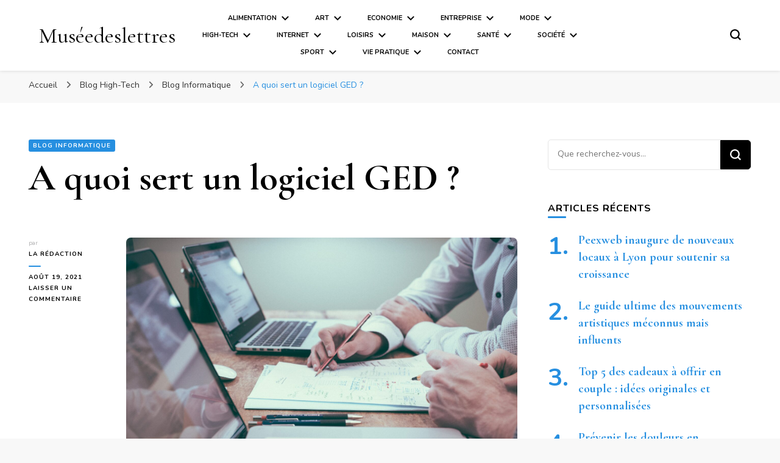

--- FILE ---
content_type: text/html; charset=UTF-8
request_url: https://www.museedeslettres.fr/a-quoi-sert-un-logiciel-ged/
body_size: 16348
content:
    <!DOCTYPE html>
    <html lang="fr-FR">
    <head itemscope itemtype="http://schema.org/WebSite">
	    <meta charset="UTF-8">
    <meta name="viewport" content="width=device-width, initial-scale=1">
    <link rel="profile" href="http://gmpg.org/xfn/11">
    <title>A quoi sert un logiciel GED ? &#8211; Muséedeslettres</title>
<link data-rocket-preload as="style" href="https://fonts.googleapis.com/css?family=Open%20Sans%3A300%2C400%2C600%2C700%7CNunito%3A200%2C300%2Cregular%2C500%2C600%2C700%2C800%2C900%2C200italic%2C300italic%2Citalic%2C500italic%2C600italic%2C700italic%2C800italic%2C900italic%7CCormorant%20Garamond%3A300%2C300italic%2Cregular%2Citalic%2C500%2C500italic%2C600%2C600italic%2C700%2C700italic%7CCormorant%20Garamond%3Aregular&#038;display=swap" rel="preload">
<link href="https://fonts.googleapis.com/css?family=Open%20Sans%3A300%2C400%2C600%2C700%7CNunito%3A200%2C300%2Cregular%2C500%2C600%2C700%2C800%2C900%2C200italic%2C300italic%2Citalic%2C500italic%2C600italic%2C700italic%2C800italic%2C900italic%7CCormorant%20Garamond%3A300%2C300italic%2Cregular%2Citalic%2C500%2C500italic%2C600%2C600italic%2C700%2C700italic%7CCormorant%20Garamond%3Aregular&#038;display=swap" media="print" onload="this.media=&#039;all&#039;" rel="stylesheet">
<noscript><link rel="stylesheet" href="https://fonts.googleapis.com/css?family=Open%20Sans%3A300%2C400%2C600%2C700%7CNunito%3A200%2C300%2Cregular%2C500%2C600%2C700%2C800%2C900%2C200italic%2C300italic%2Citalic%2C500italic%2C600italic%2C700italic%2C800italic%2C900italic%7CCormorant%20Garamond%3A300%2C300italic%2Cregular%2Citalic%2C500%2C500italic%2C600%2C600italic%2C700%2C700italic%7CCormorant%20Garamond%3Aregular&#038;display=swap"></noscript>
<meta name='robots' content='max-image-preview:large' />
<link rel='dns-prefetch' href='//i.icomoon.io' />
<link rel='dns-prefetch' href='//fonts.googleapis.com' />
<link href='https://fonts.gstatic.com' crossorigin rel='preconnect' />
<link rel="alternate" type="application/rss+xml" title="Muséedeslettres &raquo; Flux" href="https://www.museedeslettres.fr/feed/" />
<link rel="alternate" type="application/rss+xml" title="Muséedeslettres &raquo; Flux des commentaires" href="https://www.museedeslettres.fr/comments/feed/" />
<link rel="alternate" type="application/rss+xml" title="Muséedeslettres &raquo; A quoi sert un logiciel GED ? Flux des commentaires" href="https://www.museedeslettres.fr/a-quoi-sert-un-logiciel-ged/feed/" />
<style id='wp-emoji-styles-inline-css' type='text/css'>

	img.wp-smiley, img.emoji {
		display: inline !important;
		border: none !important;
		box-shadow: none !important;
		height: 1em !important;
		width: 1em !important;
		margin: 0 0.07em !important;
		vertical-align: -0.1em !important;
		background: none !important;
		padding: 0 !important;
	}
</style>
<link rel='stylesheet' id='wp-block-library-css' href='https://www.museedeslettres.fr/wp-includes/css/dist/block-library/style.min.css?ver=6.4.7' type='text/css' media='all' />
<style id='classic-theme-styles-inline-css' type='text/css'>
/*! This file is auto-generated */
.wp-block-button__link{color:#fff;background-color:#32373c;border-radius:9999px;box-shadow:none;text-decoration:none;padding:calc(.667em + 2px) calc(1.333em + 2px);font-size:1.125em}.wp-block-file__button{background:#32373c;color:#fff;text-decoration:none}
</style>
<style id='global-styles-inline-css' type='text/css'>
body{--wp--preset--color--black: #000000;--wp--preset--color--cyan-bluish-gray: #abb8c3;--wp--preset--color--white: #ffffff;--wp--preset--color--pale-pink: #f78da7;--wp--preset--color--vivid-red: #cf2e2e;--wp--preset--color--luminous-vivid-orange: #ff6900;--wp--preset--color--luminous-vivid-amber: #fcb900;--wp--preset--color--light-green-cyan: #7bdcb5;--wp--preset--color--vivid-green-cyan: #00d084;--wp--preset--color--pale-cyan-blue: #8ed1fc;--wp--preset--color--vivid-cyan-blue: #0693e3;--wp--preset--color--vivid-purple: #9b51e0;--wp--preset--gradient--vivid-cyan-blue-to-vivid-purple: linear-gradient(135deg,rgba(6,147,227,1) 0%,rgb(155,81,224) 100%);--wp--preset--gradient--light-green-cyan-to-vivid-green-cyan: linear-gradient(135deg,rgb(122,220,180) 0%,rgb(0,208,130) 100%);--wp--preset--gradient--luminous-vivid-amber-to-luminous-vivid-orange: linear-gradient(135deg,rgba(252,185,0,1) 0%,rgba(255,105,0,1) 100%);--wp--preset--gradient--luminous-vivid-orange-to-vivid-red: linear-gradient(135deg,rgba(255,105,0,1) 0%,rgb(207,46,46) 100%);--wp--preset--gradient--very-light-gray-to-cyan-bluish-gray: linear-gradient(135deg,rgb(238,238,238) 0%,rgb(169,184,195) 100%);--wp--preset--gradient--cool-to-warm-spectrum: linear-gradient(135deg,rgb(74,234,220) 0%,rgb(151,120,209) 20%,rgb(207,42,186) 40%,rgb(238,44,130) 60%,rgb(251,105,98) 80%,rgb(254,248,76) 100%);--wp--preset--gradient--blush-light-purple: linear-gradient(135deg,rgb(255,206,236) 0%,rgb(152,150,240) 100%);--wp--preset--gradient--blush-bordeaux: linear-gradient(135deg,rgb(254,205,165) 0%,rgb(254,45,45) 50%,rgb(107,0,62) 100%);--wp--preset--gradient--luminous-dusk: linear-gradient(135deg,rgb(255,203,112) 0%,rgb(199,81,192) 50%,rgb(65,88,208) 100%);--wp--preset--gradient--pale-ocean: linear-gradient(135deg,rgb(255,245,203) 0%,rgb(182,227,212) 50%,rgb(51,167,181) 100%);--wp--preset--gradient--electric-grass: linear-gradient(135deg,rgb(202,248,128) 0%,rgb(113,206,126) 100%);--wp--preset--gradient--midnight: linear-gradient(135deg,rgb(2,3,129) 0%,rgb(40,116,252) 100%);--wp--preset--font-size--small: 13px;--wp--preset--font-size--medium: 20px;--wp--preset--font-size--large: 36px;--wp--preset--font-size--x-large: 42px;--wp--preset--spacing--20: 0.44rem;--wp--preset--spacing--30: 0.67rem;--wp--preset--spacing--40: 1rem;--wp--preset--spacing--50: 1.5rem;--wp--preset--spacing--60: 2.25rem;--wp--preset--spacing--70: 3.38rem;--wp--preset--spacing--80: 5.06rem;--wp--preset--shadow--natural: 6px 6px 9px rgba(0, 0, 0, 0.2);--wp--preset--shadow--deep: 12px 12px 50px rgba(0, 0, 0, 0.4);--wp--preset--shadow--sharp: 6px 6px 0px rgba(0, 0, 0, 0.2);--wp--preset--shadow--outlined: 6px 6px 0px -3px rgba(255, 255, 255, 1), 6px 6px rgba(0, 0, 0, 1);--wp--preset--shadow--crisp: 6px 6px 0px rgba(0, 0, 0, 1);}:where(.is-layout-flex){gap: 0.5em;}:where(.is-layout-grid){gap: 0.5em;}body .is-layout-flow > .alignleft{float: left;margin-inline-start: 0;margin-inline-end: 2em;}body .is-layout-flow > .alignright{float: right;margin-inline-start: 2em;margin-inline-end: 0;}body .is-layout-flow > .aligncenter{margin-left: auto !important;margin-right: auto !important;}body .is-layout-constrained > .alignleft{float: left;margin-inline-start: 0;margin-inline-end: 2em;}body .is-layout-constrained > .alignright{float: right;margin-inline-start: 2em;margin-inline-end: 0;}body .is-layout-constrained > .aligncenter{margin-left: auto !important;margin-right: auto !important;}body .is-layout-constrained > :where(:not(.alignleft):not(.alignright):not(.alignfull)){max-width: var(--wp--style--global--content-size);margin-left: auto !important;margin-right: auto !important;}body .is-layout-constrained > .alignwide{max-width: var(--wp--style--global--wide-size);}body .is-layout-flex{display: flex;}body .is-layout-flex{flex-wrap: wrap;align-items: center;}body .is-layout-flex > *{margin: 0;}body .is-layout-grid{display: grid;}body .is-layout-grid > *{margin: 0;}:where(.wp-block-columns.is-layout-flex){gap: 2em;}:where(.wp-block-columns.is-layout-grid){gap: 2em;}:where(.wp-block-post-template.is-layout-flex){gap: 1.25em;}:where(.wp-block-post-template.is-layout-grid){gap: 1.25em;}.has-black-color{color: var(--wp--preset--color--black) !important;}.has-cyan-bluish-gray-color{color: var(--wp--preset--color--cyan-bluish-gray) !important;}.has-white-color{color: var(--wp--preset--color--white) !important;}.has-pale-pink-color{color: var(--wp--preset--color--pale-pink) !important;}.has-vivid-red-color{color: var(--wp--preset--color--vivid-red) !important;}.has-luminous-vivid-orange-color{color: var(--wp--preset--color--luminous-vivid-orange) !important;}.has-luminous-vivid-amber-color{color: var(--wp--preset--color--luminous-vivid-amber) !important;}.has-light-green-cyan-color{color: var(--wp--preset--color--light-green-cyan) !important;}.has-vivid-green-cyan-color{color: var(--wp--preset--color--vivid-green-cyan) !important;}.has-pale-cyan-blue-color{color: var(--wp--preset--color--pale-cyan-blue) !important;}.has-vivid-cyan-blue-color{color: var(--wp--preset--color--vivid-cyan-blue) !important;}.has-vivid-purple-color{color: var(--wp--preset--color--vivid-purple) !important;}.has-black-background-color{background-color: var(--wp--preset--color--black) !important;}.has-cyan-bluish-gray-background-color{background-color: var(--wp--preset--color--cyan-bluish-gray) !important;}.has-white-background-color{background-color: var(--wp--preset--color--white) !important;}.has-pale-pink-background-color{background-color: var(--wp--preset--color--pale-pink) !important;}.has-vivid-red-background-color{background-color: var(--wp--preset--color--vivid-red) !important;}.has-luminous-vivid-orange-background-color{background-color: var(--wp--preset--color--luminous-vivid-orange) !important;}.has-luminous-vivid-amber-background-color{background-color: var(--wp--preset--color--luminous-vivid-amber) !important;}.has-light-green-cyan-background-color{background-color: var(--wp--preset--color--light-green-cyan) !important;}.has-vivid-green-cyan-background-color{background-color: var(--wp--preset--color--vivid-green-cyan) !important;}.has-pale-cyan-blue-background-color{background-color: var(--wp--preset--color--pale-cyan-blue) !important;}.has-vivid-cyan-blue-background-color{background-color: var(--wp--preset--color--vivid-cyan-blue) !important;}.has-vivid-purple-background-color{background-color: var(--wp--preset--color--vivid-purple) !important;}.has-black-border-color{border-color: var(--wp--preset--color--black) !important;}.has-cyan-bluish-gray-border-color{border-color: var(--wp--preset--color--cyan-bluish-gray) !important;}.has-white-border-color{border-color: var(--wp--preset--color--white) !important;}.has-pale-pink-border-color{border-color: var(--wp--preset--color--pale-pink) !important;}.has-vivid-red-border-color{border-color: var(--wp--preset--color--vivid-red) !important;}.has-luminous-vivid-orange-border-color{border-color: var(--wp--preset--color--luminous-vivid-orange) !important;}.has-luminous-vivid-amber-border-color{border-color: var(--wp--preset--color--luminous-vivid-amber) !important;}.has-light-green-cyan-border-color{border-color: var(--wp--preset--color--light-green-cyan) !important;}.has-vivid-green-cyan-border-color{border-color: var(--wp--preset--color--vivid-green-cyan) !important;}.has-pale-cyan-blue-border-color{border-color: var(--wp--preset--color--pale-cyan-blue) !important;}.has-vivid-cyan-blue-border-color{border-color: var(--wp--preset--color--vivid-cyan-blue) !important;}.has-vivid-purple-border-color{border-color: var(--wp--preset--color--vivid-purple) !important;}.has-vivid-cyan-blue-to-vivid-purple-gradient-background{background: var(--wp--preset--gradient--vivid-cyan-blue-to-vivid-purple) !important;}.has-light-green-cyan-to-vivid-green-cyan-gradient-background{background: var(--wp--preset--gradient--light-green-cyan-to-vivid-green-cyan) !important;}.has-luminous-vivid-amber-to-luminous-vivid-orange-gradient-background{background: var(--wp--preset--gradient--luminous-vivid-amber-to-luminous-vivid-orange) !important;}.has-luminous-vivid-orange-to-vivid-red-gradient-background{background: var(--wp--preset--gradient--luminous-vivid-orange-to-vivid-red) !important;}.has-very-light-gray-to-cyan-bluish-gray-gradient-background{background: var(--wp--preset--gradient--very-light-gray-to-cyan-bluish-gray) !important;}.has-cool-to-warm-spectrum-gradient-background{background: var(--wp--preset--gradient--cool-to-warm-spectrum) !important;}.has-blush-light-purple-gradient-background{background: var(--wp--preset--gradient--blush-light-purple) !important;}.has-blush-bordeaux-gradient-background{background: var(--wp--preset--gradient--blush-bordeaux) !important;}.has-luminous-dusk-gradient-background{background: var(--wp--preset--gradient--luminous-dusk) !important;}.has-pale-ocean-gradient-background{background: var(--wp--preset--gradient--pale-ocean) !important;}.has-electric-grass-gradient-background{background: var(--wp--preset--gradient--electric-grass) !important;}.has-midnight-gradient-background{background: var(--wp--preset--gradient--midnight) !important;}.has-small-font-size{font-size: var(--wp--preset--font-size--small) !important;}.has-medium-font-size{font-size: var(--wp--preset--font-size--medium) !important;}.has-large-font-size{font-size: var(--wp--preset--font-size--large) !important;}.has-x-large-font-size{font-size: var(--wp--preset--font-size--x-large) !important;}
.wp-block-navigation a:where(:not(.wp-element-button)){color: inherit;}
:where(.wp-block-post-template.is-layout-flex){gap: 1.25em;}:where(.wp-block-post-template.is-layout-grid){gap: 1.25em;}
:where(.wp-block-columns.is-layout-flex){gap: 2em;}:where(.wp-block-columns.is-layout-grid){gap: 2em;}
.wp-block-pullquote{font-size: 1.5em;line-height: 1.6;}
</style>
<link rel='stylesheet' id='blossomthemes-toolkit-css' href='https://www.museedeslettres.fr/wp-content/plugins/blossomthemes-toolkit/public/css/blossomthemes-toolkit-public.min.css?ver=2.2.7' type='text/css' media='all' />
<link data-minify="1" rel='stylesheet' id='eskimoz-seo_eskimoz_font-css' href='https://www.museedeslettres.fr/wp-content/cache/min/1/public/8fa852197b/EskimozSEO/style.css?ver=1766793579' type='text/css' media='all' />
<link rel='stylesheet' id='eskimoz-seo_flickity-css' href='https://www.museedeslettres.fr/wp-content/plugins/eskimoz-seo-1.0.7/assets/vendor/flickity/flickity.min.css?ver=1.0.15' type='text/css' media='all' />

<link data-minify="1" rel='stylesheet' id='eskimoz-seo-css' href='https://www.museedeslettres.fr/wp-content/cache/min/1/wp-content/plugins/eskimoz-seo-1.0.7/assets/public/css/eskimoz-seo-public.css?ver=1766793579' type='text/css' media='all' />
<link data-minify="1" rel='stylesheet' id='sidebar-login-css' href='https://www.museedeslettres.fr/wp-content/cache/min/1/wp-content/plugins/sidebar-login/build/sidebar-login.css?ver=1766793579' type='text/css' media='all' />
<link rel='stylesheet' id='owl-carousel-css' href='https://www.museedeslettres.fr/wp-content/themes/blossom-pin/css/owl.carousel.min.css?ver=2.2.1' type='text/css' media='all' />

<link data-minify="1" rel='stylesheet' id='blossom-pin-css' href='https://www.museedeslettres.fr/wp-content/cache/min/1/wp-content/themes/blossom-pin/style.css?ver=1766793579' type='text/css' media='all' />
<style id='blossom-pin-inline-css' type='text/css'>

    
    /*Typography*/

    body,
    button,
    input,
    select,
    optgroup,
    textarea{
        font-family : Nunito;
        font-size   : 18px;        
    }
    
    .site-header .site-branding .site-title,
    .single-header .site-branding .site-title,
    .mobile-header .mobile-site-header .site-branding .site-title{
        font-family : Cormorant Garamond;
        font-weight : 400;
        font-style  : normal;
    }

    .blog #primary .format-quote .post-thumbnail blockquote cite, 
    .newsletter-section .blossomthemes-email-newsletter-wrapper .text-holder h3,
    .newsletter-section .blossomthemes-email-newsletter-wrapper.bg-img .text-holder h3, 
    #primary .post .entry-content blockquote cite,
    #primary .page .entry-content blockquote cite{
        font-family : Nunito;
    }

    .banner-slider .item .text-holder .entry-title, 
    .banner .banner-caption .banner-title, 
    .blog #primary .post .entry-header .entry-title, 
    .blog #primary .format-quote .post-thumbnail .blockquote-holder, 
    .search #primary .search-post .entry-header .entry-title,
    .archive #primary .post .entry-header .entry-title, 
    .single .post-entry-header .entry-title, 
    #primary .post .entry-content blockquote,
    #primary .page .entry-content blockquote, 
    #primary .post .entry-content .pull-left,
    #primary .page .entry-content .pull-left, 
    #primary .post .entry-content .pull-right,
    #primary .page .entry-content .pull-right, 
    .single-header .title-holder .post-title, 
    .recommended-post .post .entry-header .entry-title, 
    .widget_bttk_popular_post ul li .entry-header .entry-title,
    .widget_bttk_pro_recent_post ul li .entry-header .entry-title, 
    .blossomthemes-email-newsletter-wrapper.bg-img .text-holder h3, 
    .widget_recent_entries ul li a, 
    .widget_recent_comments ul li a, 
    .widget_bttk_posts_category_slider_widget .carousel-title .title, 
    .single .navigation .post-title, 
    .single-blossom-portfolio .post-navigation .nav-previous,
    .single-blossom-portfolio .post-navigation .nav-next, 
    .site-main .blossom-portfolio .entry-title {
        font-family : Cormorant Garamond;
    }
    
    /*Color Scheme*/
    a, 
    .main-navigation ul li a:hover,
    .main-navigation ul .current-menu-item > a,
    .main-navigation ul li:hover > a, 
    .site-header .site-branding .site-title a:hover, 
    .site-header .social-networks ul li a:hover, 
    .banner-slider .item .text-holder .entry-title a:hover, 
    .blog #primary .post .entry-header .entry-title a:hover, 
    .blog #primary .post .entry-footer .read-more:hover, 
    .blog #primary .post .entry-footer .edit-link a:hover, 
    .blog #primary .post .bottom .posted-on a:hover, 
    .newsletter-section .social-networks ul li a:hover, 
    .instagram-section .profile-link:hover, 
    .search #primary .search-post .entry-header .entry-title a:hover,
     .archive #primary .post .entry-header .entry-title a:hover, 
     .search #primary .search-post .entry-footer .posted-on a:hover,
     .archive #primary .post .entry-footer .posted-on a:hover, 
     .single #primary .post .holder .meta-info .entry-meta a:hover, 
    .single-header .site-branding .site-title a:hover, 
    .single-header .social-networks ul li a:hover, 
    .comments-area .comment-body .text-holder .top .comment-metadata a:hover, 
    .comments-area .comment-body .text-holder .reply a:hover, 
    .recommended-post .post .entry-header .entry-title a:hover, 
    .error-wrapper .error-holder h3, 
    .widget_bttk_popular_post ul li .entry-header .entry-title a:hover,
     .widget_bttk_pro_recent_post ul li .entry-header .entry-title a:hover, 
     .widget_bttk_popular_post ul li .entry-header .entry-meta a:hover,
     .widget_bttk_pro_recent_post ul li .entry-header .entry-meta a:hover,
     .widget_bttk_popular_post .style-two li .entry-header .cat-links a:hover,
     .widget_bttk_pro_recent_post .style-two li .entry-header .cat-links a:hover,
     .widget_bttk_popular_post .style-three li .entry-header .cat-links a:hover,
     .widget_bttk_pro_recent_post .style-three li .entry-header .cat-links a:hover, 
     .widget_recent_entries ul li:before, 
     .widget_recent_entries ul li a:hover, 
    .widget_recent_comments ul li:before, 
    .widget_bttk_posts_category_slider_widget .carousel-title .cat-links a:hover, 
    .widget_bttk_posts_category_slider_widget .carousel-title .title a:hover, 
    .site-footer .footer-b .footer-nav ul li a:hover, 
    .single .navigation a:hover .post-title, 
    .page-template-blossom-portfolio .portfolio-holder .portfolio-sorting .is-checked, 
    .portfolio-item a:hover, 
    .single-blossom-portfolio .post-navigation .nav-previous a:hover,
     .single-blossom-portfolio .post-navigation .nav-next a:hover, 
     .mobile-header .mobile-site-header .site-branding .site-title a:hover, 
    .mobile-menu .main-navigation ul li:hover svg, 
    .mobile-menu .main-navigation ul ul li a:hover,
    .mobile-menu .main-navigation ul ul li:hover > a, 
    .mobile-menu .social-networks ul li a:hover, 
    .site-main .blossom-portfolio .entry-title a:hover, 
    .site-main .blossom-portfolio .entry-footer .posted-on a:hover, 
    .widget_bttk_social_links ul li a:hover, 
    #crumbs a:hover, #crumbs .current a,
    .entry-content a:hover,
    .entry-summary a:hover,
    .page-content a:hover,
    .comment-content a:hover,
    .widget .textwidget a:hover {
        color: #268fe0;
    }

    .comments-area .comment-body .text-holder .reply a:hover svg {
        fill: #268fe0;
     }

    button:hover,
    input[type="button"]:hover,
    input[type="reset"]:hover,
    input[type="submit"]:hover, 
    .banner-slider .item, 
    .banner-slider .item .text-holder .category a, 
    .banner .banner-caption .banner-link:hover, 
    .blog #primary .post .entry-header .category a, 
    .newsletter-section, 
    .search #primary .search-post .entry-header .category a,
    .archive #primary .post .entry-header .category a, 
    .single .post-entry-header .category a, 
    .single #primary .post .holder .meta-info .entry-meta .byline:after, 
    .single #primary .post .entry-footer .tags a, 
    .single-header .progress-bar, 
    .recommended-post .post .entry-header .category a, 
    .error-wrapper .error-holder .btn-home a:hover, 
    .widget .widget-title:after, 
    .widget_bttk_author_bio .readmore:hover, 
    .widget_bttk_custom_categories ul li a:hover .post-count, 
    .widget_blossomtheme_companion_cta_widget .text-holder .button-wrap .btn-cta, 
    .widget_blossomtheme_featured_page_widget .text-holder .btn-readmore:hover, 
    .widget_bttk_icon_text_widget .text-holder .btn-readmore:hover, 
    .widget_bttk_image_text_widget ul li .btn-readmore:hover, 
    .back-to-top, 
    .single .post-entry-header .share .social-networks li a:hover {
        background: #268fe0;
    }

    button:hover,
    input[type="button"]:hover,
    input[type="reset"]:hover,
    input[type="submit"]:hover, 
    .error-wrapper .error-holder .btn-home a:hover {
        border-color: #268fe0;
    }

    .blog #primary .post .entry-footer .read-more:hover, 
    .blog #primary .post .entry-footer .edit-link a:hover {
        border-bottom-color: #268fe0;
    }

    @media screen and (max-width: 1024px) {
        .main-navigation ul ul li a:hover, 
        .main-navigation ul ul li:hover > a, 
        .main-navigation ul ul .current-menu-item > a, 
        .main-navigation ul ul .current-menu-ancestor > a, 
        .main-navigation ul ul .current_page_item > a, 
        .main-navigation ul ul .current_page_ancestor > a {
            color: #268fe0 !important;
        }
    }
</style>
<link data-minify="1" rel='stylesheet' id='wp-pagenavi-css' href='https://www.museedeslettres.fr/wp-content/cache/min/1/wp-content/plugins/wp-pagenavi/pagenavi-css.css?ver=1766793579' type='text/css' media='all' />
<style id='rocket-lazyload-inline-css' type='text/css'>
.rll-youtube-player{position:relative;padding-bottom:56.23%;height:0;overflow:hidden;max-width:100%;}.rll-youtube-player:focus-within{outline: 2px solid currentColor;outline-offset: 5px;}.rll-youtube-player iframe{position:absolute;top:0;left:0;width:100%;height:100%;z-index:100;background:0 0}.rll-youtube-player img{bottom:0;display:block;left:0;margin:auto;max-width:100%;width:100%;position:absolute;right:0;top:0;border:none;height:auto;-webkit-transition:.4s all;-moz-transition:.4s all;transition:.4s all}.rll-youtube-player img:hover{-webkit-filter:brightness(75%)}.rll-youtube-player .play{height:100%;width:100%;left:0;top:0;position:absolute;background:url(https://www.museedeslettres.fr/wp-content/plugins/wp-rocket/assets/img/youtube.png) no-repeat center;background-color: transparent !important;cursor:pointer;border:none;}
</style>
<script type="text/javascript" src="https://www.museedeslettres.fr/wp-includes/js/jquery/jquery.min.js?ver=3.7.1" id="jquery-core-js"></script>



<link rel="https://api.w.org/" href="https://www.museedeslettres.fr/wp-json/" /><link rel="alternate" type="application/json" href="https://www.museedeslettres.fr/wp-json/wp/v2/posts/19871" /><link rel="EditURI" type="application/rsd+xml" title="RSD" href="https://www.museedeslettres.fr/xmlrpc.php?rsd" />
<meta name="generator" content="WordPress 6.4.7" />
<link rel="canonical" href="https://www.museedeslettres.fr/a-quoi-sert-un-logiciel-ged/" />
<link rel='shortlink' href='https://www.museedeslettres.fr/?p=19871' />
<link rel="alternate" type="application/json+oembed" href="https://www.museedeslettres.fr/wp-json/oembed/1.0/embed?url=https%3A%2F%2Fwww.museedeslettres.fr%2Fa-quoi-sert-un-logiciel-ged%2F" />
<link rel="alternate" type="text/xml+oembed" href="https://www.museedeslettres.fr/wp-json/oembed/1.0/embed?url=https%3A%2F%2Fwww.museedeslettres.fr%2Fa-quoi-sert-un-logiciel-ged%2F&#038;format=xml" />
<link rel="pingback" href="https://www.museedeslettres.fr/xmlrpc.php"><script type="application/ld+json">{
    "@context": "http://schema.org",
    "@type": "Blog",
    "mainEntityOfPage": {
        "@type": "WebPage",
        "@id": "https://www.museedeslettres.fr/a-quoi-sert-un-logiciel-ged/"
    },
    "headline": "A quoi sert un logiciel GED ?",
    "datePublished": "2021-08-19T08:36:59+0000",
    "dateModified": "2021-08-19T08:36:59+0000",
    "author": {
        "@type": "Person",
        "name": "La rédaction"
    },
    "description": "Le secteur de l’EIM (Enterprise Information Management) connaît des évolutions régulières depuis plusieurs déc",
    "image": {
        "@type": "ImageObject",
        "url": "https://www.museedeslettres.fr/wp-content/uploads/2021/08/scott-graham-5fNmWej4tAA-unsplash-scaled.jpg",
        "width": 2560,
        "height": 1709
    }
}</script><link rel="icon" href="https://www.museedeslettres.fr/wp-content/uploads/2016/09/cropped-mdl-1-e1474537701460-32x32.png" sizes="32x32" />
<link rel="icon" href="https://www.museedeslettres.fr/wp-content/uploads/2016/09/cropped-mdl-1-e1474537701460-192x192.png" sizes="192x192" />
<link rel="apple-touch-icon" href="https://www.museedeslettres.fr/wp-content/uploads/2016/09/cropped-mdl-1-e1474537701460-180x180.png" />
<meta name="msapplication-TileImage" content="https://www.museedeslettres.fr/wp-content/uploads/2016/09/cropped-mdl-1-e1474537701460-270x270.png" />
		<style type="text/css" id="wp-custom-css">
			.main-navigation ul{
	font-size:0.6em;
}		</style>
		<noscript><style id="rocket-lazyload-nojs-css">.rll-youtube-player, [data-lazy-src]{display:none !important;}</style></noscript><meta name="generator" content="WP Rocket 3.19.4" data-wpr-features="wpr_defer_js wpr_minify_concatenate_js wpr_lazyload_images wpr_lazyload_iframes wpr_minify_css wpr_cdn wpr_desktop" /></head>

<body class="post-template-default single single-post postid-19871 single-format-standard underline rightsidebar hassidebar" itemscope itemtype="http://schema.org/WebPage">

        <div data-rocket-location-hash="1ebe8134cb97ab4bc3c9b2ec1eea3acf" class="single-header">
                    <div data-rocket-location-hash="7dc99d1537a4352a2ade3d70abe72e47" class="site-branding" itemscope itemtype="http://schema.org/Organization">
                                    <p class="site-title" itemprop="name"><a href="https://www.museedeslettres.fr/" rel="home" itemprop="url">Muséedeslettres</a></p>
                            </div>
                <div data-rocket-location-hash="f720225446601270c71d42231e40a6c5" class="title-holder">
                <span>Vous lisez</span>
                <h2 class="post-title">A quoi sert un logiciel GED ?</h2>
            </div>
                        <div data-rocket-location-hash="bc348ea169e5bf5760a62bc8b730bdbd" class="progress-container">
                <div data-rocket-location-hash="b071b703b57feb75eda15f3161489b45" class="progress-bar" id="myBar"></div>
            </div>
        </div>
            <div data-rocket-location-hash="c555862c940490e54596cef6c98604d0" id="page" class="site"><a aria-label="Aller au contenu" class="skip-link" href="#content">Aller au contenu</a>
        <div data-rocket-location-hash="15f7d576bbf929fab42f755695ffcfac" class="mobile-header">
        <div data-rocket-location-hash="058220ab4672dc0dc55780745ed5caf4" class="mobile-site-header">
            <button aria-label="Basculer sur menu principal" id="toggle-button" data-toggle-target=".main-menu-modal" data-toggle-body-class="showing-main-menu-modal" aria-expanded="false" data-set-focus=".close-main-nav-toggle">
                <span></span>
                <span></span>
                <span></span>
            </button>
            <div class="mobile-menu-wrap">
                <nav id="mobile-site-navigation" class="main-navigation" itemscope itemtype="http://schema.org/SiteNavigationElement">
                    <div class="primary-menu-list main-menu-modal cover-modal" data-modal-target-string=".main-menu-modal">
                        <button class="btn-close-menu close-main-nav-toggle" data-toggle-target=".main-menu-modal" data-toggle-body-class="showing-main-menu-modal" aria-expanded="false" data-set-focus=".main-menu-modal"><span></span></button>
                        <div class="mobile-menu" aria-label="Mobile">
                            <div class="menu-header-menu-container"><ul id="mobile-primary-menu" class="menu main-menu-modal"><li id="menu-item-371" class="menu-item menu-item-type-taxonomy menu-item-object-category menu-item-has-children menu-item-371"><a href="https://www.museedeslettres.fr/category/alimentation/">Alimentation</a>
<ul class="sub-menu">
	<li id="menu-item-372" class="menu-item menu-item-type-taxonomy menu-item-object-category menu-item-372"><a href="https://www.museedeslettres.fr/category/alimentation/alimentation-bio/">Alimentation bio</a></li>
	<li id="menu-item-1545" class="menu-item menu-item-type-taxonomy menu-item-object-category menu-item-1545"><a href="https://www.museedeslettres.fr/category/alimentation/recette/">Recette</a></li>
	<li id="menu-item-2869" class="menu-item menu-item-type-taxonomy menu-item-object-category menu-item-2869"><a href="https://www.museedeslettres.fr/category/alimentation/regime-nutrition/">Régime &#038; Nutrition</a></li>
	<li id="menu-item-458" class="menu-item menu-item-type-taxonomy menu-item-object-category menu-item-458"><a href="https://www.museedeslettres.fr/category/alimentation/restaurant/">Restaurant</a></li>
	<li id="menu-item-457" class="menu-item menu-item-type-taxonomy menu-item-object-category menu-item-457"><a href="https://www.museedeslettres.fr/category/alimentation/tradition/">Tradition</a></li>
	<li id="menu-item-459" class="menu-item menu-item-type-taxonomy menu-item-object-category menu-item-459"><a href="https://www.museedeslettres.fr/category/alimentation/vins-alcools/">Vins &#038; alcools</a></li>
</ul>
</li>
<li id="menu-item-374" class="menu-item menu-item-type-taxonomy menu-item-object-category menu-item-has-children menu-item-374"><a href="https://www.museedeslettres.fr/category/art/">Art</a>
<ul class="sub-menu">
	<li id="menu-item-376" class="menu-item menu-item-type-taxonomy menu-item-object-category menu-item-376"><a href="https://www.museedeslettres.fr/category/art/cinema/">Cinéma</a></li>
	<li id="menu-item-1492" class="menu-item menu-item-type-taxonomy menu-item-object-category menu-item-1492"><a href="https://www.museedeslettres.fr/category/art/danse-art/">Danse</a></li>
	<li id="menu-item-378" class="menu-item menu-item-type-taxonomy menu-item-object-category menu-item-378"><a href="https://www.museedeslettres.fr/category/art/litterature/">Littérature</a></li>
	<li id="menu-item-450" class="menu-item menu-item-type-taxonomy menu-item-object-category menu-item-450"><a href="https://www.museedeslettres.fr/category/art/museesexpos/">Musées et expositions</a></li>
	<li id="menu-item-451" class="menu-item menu-item-type-taxonomy menu-item-object-category menu-item-451"><a href="https://www.museedeslettres.fr/category/art/musique/">Musique</a></li>
	<li id="menu-item-452" class="menu-item menu-item-type-taxonomy menu-item-object-category menu-item-452"><a href="https://www.museedeslettres.fr/category/art/peinture/">Peinture</a></li>
	<li id="menu-item-453" class="menu-item menu-item-type-taxonomy menu-item-object-category menu-item-453"><a href="https://www.museedeslettres.fr/category/art/photographie/">Photographie</a></li>
	<li id="menu-item-454" class="menu-item menu-item-type-taxonomy menu-item-object-category menu-item-454"><a href="https://www.museedeslettres.fr/category/art/sculpture/">Sculpture</a></li>
	<li id="menu-item-455" class="menu-item menu-item-type-taxonomy menu-item-object-category menu-item-455"><a href="https://www.museedeslettres.fr/category/art/theatre/">Théâtre</a></li>
</ul>
</li>
<li id="menu-item-383" class="menu-item menu-item-type-taxonomy menu-item-object-category menu-item-has-children menu-item-383"><a href="https://www.museedeslettres.fr/category/economie/">Economie</a>
<ul class="sub-menu">
	<li id="menu-item-385" class="menu-item menu-item-type-taxonomy menu-item-object-category menu-item-385"><a href="https://www.museedeslettres.fr/category/economie/banque/">Banque &#038; Assurance</a></li>
	<li id="menu-item-471" class="menu-item menu-item-type-taxonomy menu-item-object-category menu-item-471"><a href="https://www.museedeslettres.fr/category/economie/emploi/">Emploi</a></li>
	<li id="menu-item-2914" class="menu-item menu-item-type-taxonomy menu-item-object-category menu-item-2914"><a href="https://www.museedeslettres.fr/category/economie/finance-economie/">Finance</a></li>
	<li id="menu-item-1493" class="menu-item menu-item-type-taxonomy menu-item-object-category menu-item-1493"><a href="https://www.museedeslettres.fr/category/economie/fiscalite/">Fiscalité</a></li>
</ul>
</li>
<li id="menu-item-387" class="menu-item menu-item-type-taxonomy menu-item-object-category menu-item-has-children menu-item-387"><a href="https://www.museedeslettres.fr/category/entreprise/">Entreprise</a>
<ul class="sub-menu">
	<li id="menu-item-388" class="menu-item menu-item-type-taxonomy menu-item-object-category menu-item-388"><a href="https://www.museedeslettres.fr/category/entreprise/management/">Management</a></li>
	<li id="menu-item-445" class="menu-item menu-item-type-taxonomy menu-item-object-category menu-item-445"><a href="https://www.museedeslettres.fr/category/entreprise/marketing-communication/">Marketing &#038; Communication</a></li>
	<li id="menu-item-391" class="menu-item menu-item-type-taxonomy menu-item-object-category menu-item-391"><a href="https://www.museedeslettres.fr/category/entreprise/formation/">Formation</a></li>
	<li id="menu-item-472" class="menu-item menu-item-type-taxonomy menu-item-object-category menu-item-472"><a href="https://www.museedeslettres.fr/category/entreprise/vie-de-lentreprise/">Vie de l&rsquo;entreprise</a></li>
</ul>
</li>
<li id="menu-item-428" class="menu-item menu-item-type-taxonomy menu-item-object-category menu-item-has-children menu-item-428"><a href="https://www.museedeslettres.fr/category/mode/">Mode</a>
<ul class="sub-menu">
	<li id="menu-item-398" class="menu-item menu-item-type-taxonomy menu-item-object-category menu-item-398"><a href="https://www.museedeslettres.fr/category/mode/accessoires-bijoux/">Bijoux et accessoires</a></li>
	<li id="menu-item-400" class="menu-item menu-item-type-taxonomy menu-item-object-category menu-item-400"><a href="https://www.museedeslettres.fr/category/mode/chaussures/">Chaussures</a></li>
	<li id="menu-item-401" class="menu-item menu-item-type-taxonomy menu-item-object-category menu-item-401"><a href="https://www.museedeslettres.fr/category/mode/lingerie/">Lingerie</a></li>
	<li id="menu-item-429" class="menu-item menu-item-type-taxonomy menu-item-object-category menu-item-429"><a href="https://www.museedeslettres.fr/category/mode/mode-enfant/">Mode enfant</a></li>
	<li id="menu-item-431" class="menu-item menu-item-type-taxonomy menu-item-object-category menu-item-431"><a href="https://www.museedeslettres.fr/category/mode/style-et-tendances/">Style &#038; Tendances</a></li>
</ul>
</li>
<li id="menu-item-392" class="menu-item menu-item-type-taxonomy menu-item-object-category current-post-ancestor menu-item-has-children menu-item-392"><a href="https://www.museedeslettres.fr/category/high-tech/">High-Tech</a>
<ul class="sub-menu">
	<li id="menu-item-1172" class="menu-item menu-item-type-taxonomy menu-item-object-category current-post-ancestor current-menu-parent current-post-parent menu-item-1172"><a href="https://www.museedeslettres.fr/category/high-tech/informatique/">Informatique</a></li>
	<li id="menu-item-473" class="menu-item menu-item-type-taxonomy menu-item-object-category menu-item-473"><a href="https://www.museedeslettres.fr/category/high-tech/materiel-hifi-video-photo/">Matériel hifi-vidéo et photo</a></li>
	<li id="menu-item-1780" class="menu-item menu-item-type-taxonomy menu-item-object-category menu-item-1780"><a href="https://www.museedeslettres.fr/category/high-tech/technologie/">Technologie</a></li>
	<li id="menu-item-476" class="menu-item menu-item-type-taxonomy menu-item-object-category menu-item-476"><a href="https://www.museedeslettres.fr/category/high-tech/telephonie-mobile/">Téléphonie mobile</a></li>
</ul>
</li>
<li id="menu-item-393" class="menu-item menu-item-type-taxonomy menu-item-object-category menu-item-has-children menu-item-393"><a href="https://www.museedeslettres.fr/category/internet/">Internet</a>
<ul class="sub-menu">
	<li id="menu-item-477" class="menu-item menu-item-type-taxonomy menu-item-object-category menu-item-477"><a href="https://www.museedeslettres.fr/category/internet/redaction-web/">Rédaction web</a></li>
	<li id="menu-item-478" class="menu-item menu-item-type-taxonomy menu-item-object-category menu-item-478"><a href="https://www.museedeslettres.fr/category/internet/referencement/">Référencement</a></li>
	<li id="menu-item-3088" class="menu-item menu-item-type-taxonomy menu-item-object-category menu-item-3088"><a href="https://www.museedeslettres.fr/category/internet/reseaux-sociaux-internet/">Réseaux sociaux</a></li>
	<li id="menu-item-1638" class="menu-item menu-item-type-taxonomy menu-item-object-category menu-item-1638"><a href="https://www.museedeslettres.fr/category/internet/tendances/">Tendances</a></li>
</ul>
</li>
<li id="menu-item-421" class="menu-item menu-item-type-taxonomy menu-item-object-category menu-item-has-children menu-item-421"><a href="https://www.museedeslettres.fr/category/loisirs/">Loisirs</a>
<ul class="sub-menu">
	<li id="menu-item-415" class="menu-item menu-item-type-taxonomy menu-item-object-category menu-item-415"><a href="https://www.museedeslettres.fr/category/loisirs/cadeaux/">Cadeaux</a></li>
	<li id="menu-item-417" class="menu-item menu-item-type-taxonomy menu-item-object-category menu-item-417"><a href="https://www.museedeslettres.fr/category/loisirs/concert/">Concert</a></li>
	<li id="menu-item-420" class="menu-item menu-item-type-taxonomy menu-item-object-category menu-item-420"><a href="https://www.museedeslettres.fr/category/loisirs/jeux/">Jeux</a></li>
	<li id="menu-item-422" class="menu-item menu-item-type-taxonomy menu-item-object-category menu-item-422"><a href="https://www.museedeslettres.fr/category/loisirs/livres-et-bd/">Livres et BD</a></li>
	<li id="menu-item-416" class="menu-item menu-item-type-taxonomy menu-item-object-category menu-item-416"><a href="https://www.museedeslettres.fr/category/loisirs/sortie/">Sorties</a></li>
	<li id="menu-item-423" class="menu-item menu-item-type-taxonomy menu-item-object-category menu-item-423"><a href="https://www.museedeslettres.fr/category/loisirs/voyagestourisme/">Voyages/tourisme</a></li>
	<li id="menu-item-6121" class="menu-item menu-item-type-taxonomy menu-item-object-category menu-item-6121"><a href="https://www.museedeslettres.fr/category/loisirs/auto-moto/">Auto &#038; Moto</a></li>
</ul>
</li>
<li id="menu-item-424" class="menu-item menu-item-type-taxonomy menu-item-object-category menu-item-has-children menu-item-424"><a href="https://www.museedeslettres.fr/category/maison/">Maison</a>
<ul class="sub-menu">
	<li id="menu-item-402" class="menu-item menu-item-type-taxonomy menu-item-object-category menu-item-402"><a href="https://www.museedeslettres.fr/category/maison/equipements/">Equipements</a></li>
	<li id="menu-item-403" class="menu-item menu-item-type-taxonomy menu-item-object-category menu-item-403"><a href="https://www.museedeslettres.fr/category/maison/bricolage/">Bricolage</a></li>
	<li id="menu-item-404" class="menu-item menu-item-type-taxonomy menu-item-object-category menu-item-404"><a href="https://www.museedeslettres.fr/category/maison/decoration/">Décoration</a></li>
	<li id="menu-item-405" class="menu-item menu-item-type-taxonomy menu-item-object-category menu-item-405"><a href="https://www.museedeslettres.fr/category/maison/immobilier/">Immobilier</a></li>
	<li id="menu-item-425" class="menu-item menu-item-type-taxonomy menu-item-object-category menu-item-425"><a href="https://www.museedeslettres.fr/category/maison/mobilier/">Mobilier</a></li>
	<li id="menu-item-427" class="menu-item menu-item-type-taxonomy menu-item-object-category menu-item-427"><a href="https://www.museedeslettres.fr/category/maison/plantes-et-fleurs/">Plantes &amp; Fleurs</a></li>
</ul>
</li>
<li id="menu-item-432" class="menu-item menu-item-type-taxonomy menu-item-object-category menu-item-has-children menu-item-432"><a href="https://www.museedeslettres.fr/category/sante/">Santé</a>
<ul class="sub-menu">
	<li id="menu-item-412" class="menu-item menu-item-type-taxonomy menu-item-object-category menu-item-412"><a href="https://www.museedeslettres.fr/category/sante/beaute/">Beauté</a></li>
	<li id="menu-item-413" class="menu-item menu-item-type-taxonomy menu-item-object-category menu-item-413"><a href="https://www.museedeslettres.fr/category/sante/bien-etre/">Bien-être</a></li>
	<li id="menu-item-414" class="menu-item menu-item-type-taxonomy menu-item-object-category menu-item-414"><a href="https://www.museedeslettres.fr/category/sante/forme-fitness/">Forme &amp; Fitness</a></li>
	<li id="menu-item-434" class="menu-item menu-item-type-taxonomy menu-item-object-category menu-item-434"><a href="https://www.museedeslettres.fr/category/sante/medecine/">Médecine</a></li>
</ul>
</li>
<li id="menu-item-437" class="menu-item menu-item-type-taxonomy menu-item-object-category menu-item-has-children menu-item-437"><a href="https://www.museedeslettres.fr/category/societe/">Société</a>
<ul class="sub-menu">
	<li id="menu-item-406" class="menu-item menu-item-type-taxonomy menu-item-object-category menu-item-406"><a href="https://www.museedeslettres.fr/category/societe/animaux/">Animaux</a></li>
	<li id="menu-item-407" class="menu-item menu-item-type-taxonomy menu-item-object-category menu-item-407"><a href="https://www.museedeslettres.fr/category/societe/associations/">Associations</a></li>
	<li id="menu-item-408" class="menu-item menu-item-type-taxonomy menu-item-object-category menu-item-408"><a href="https://www.museedeslettres.fr/category/societe/commerce/">Commerce</a></li>
	<li id="menu-item-410" class="menu-item menu-item-type-taxonomy menu-item-object-category menu-item-410"><a href="https://www.museedeslettres.fr/category/societe/ecologieenvironnement/">Ecologie/environnement</a></li>
	<li id="menu-item-411" class="menu-item menu-item-type-taxonomy menu-item-object-category menu-item-411"><a href="https://www.museedeslettres.fr/category/societe/famille/">Famille</a></li>
	<li id="menu-item-438" class="menu-item menu-item-type-taxonomy menu-item-object-category menu-item-438"><a href="https://www.museedeslettres.fr/category/societe/rencontres/">Rencontres</a></li>
	<li id="menu-item-439" class="menu-item menu-item-type-taxonomy menu-item-object-category menu-item-439"><a href="https://www.museedeslettres.fr/category/societe/services-a-la-personne/">Services à la personne</a></li>
	<li id="menu-item-3012" class="menu-item menu-item-type-taxonomy menu-item-object-category menu-item-3012"><a href="https://www.museedeslettres.fr/category/societe/actualite/">Actualité</a></li>
</ul>
</li>
<li id="menu-item-3048" class="menu-item menu-item-type-taxonomy menu-item-object-category menu-item-has-children menu-item-3048"><a href="https://www.museedeslettres.fr/category/sports/">Sport</a>
<ul class="sub-menu">
	<li id="menu-item-3128" class="menu-item menu-item-type-taxonomy menu-item-object-category menu-item-3128"><a href="https://www.museedeslettres.fr/category/sports/tout-savoir/">Tout savoir</a></li>
</ul>
</li>
<li id="menu-item-4862" class="menu-item menu-item-type-taxonomy menu-item-object-category menu-item-has-children menu-item-4862"><a href="https://www.museedeslettres.fr/category/vie-pratique/">Vie Pratique</a>
<ul class="sub-menu">
	<li id="menu-item-4863" class="menu-item menu-item-type-taxonomy menu-item-object-category menu-item-4863"><a href="https://www.museedeslettres.fr/category/vie-pratique/astuces-conseils/">Astuces &amp; Conseils</a></li>
	<li id="menu-item-4864" class="menu-item menu-item-type-taxonomy menu-item-object-category menu-item-4864"><a href="https://www.museedeslettres.fr/category/vie-pratique/bons-plans/">Bons Plans</a></li>
</ul>
</li>
<li id="menu-item-20697" class="menu-item menu-item-type-post_type menu-item-object-page menu-item-20697"><a href="https://www.museedeslettres.fr/contact/">Contact</a></li>
</ul></div>                        </div>
                    </div>
                </nav> 
                
                            </div>
                    <div data-rocket-location-hash="93e0ea45501ab57df35ddc8d42c26450" class="site-branding" itemscope itemtype="http://schema.org/Organization">
                                    <p class="site-title" itemprop="name"><a href="https://www.museedeslettres.fr/" rel="home" itemprop="url">Muséedeslettres</a></p>
                            </div>
                <div data-rocket-location-hash="c98ac4eb4252fcba7be5f2e0bcc3cf48" class="tools">
                                    <div class=header-search>
                        <button aria-label="Basculer sur formulaire de recherche" class="search-icon search-toggle" data-toggle-target=".mob-search-modal" data-toggle-body-class="showing-mob-search-modal" data-set-focus=".mob-search-modal .search-field" aria-expanded="false">
                            <svg class="open-icon" xmlns="http://www.w3.org/2000/svg" viewBox="-18214 -12091 18 18"><path id="Path_99" data-name="Path 99" d="M18,16.415l-3.736-3.736a7.751,7.751,0,0,0,1.585-4.755A7.876,7.876,0,0,0,7.925,0,7.876,7.876,0,0,0,0,7.925a7.876,7.876,0,0,0,7.925,7.925,7.751,7.751,0,0,0,4.755-1.585L16.415,18ZM2.264,7.925a5.605,5.605,0,0,1,5.66-5.66,5.605,5.605,0,0,1,5.66,5.66,5.605,5.605,0,0,1-5.66,5.66A5.605,5.605,0,0,1,2.264,7.925Z" transform="translate(-18214 -12091)"/></svg>
                        </button>
                        <div class="search-form-holder mob-search-modal cover-modal" data-modal-target-string=".mob-search-modal">
                            <div class="header-search-inner-wrap">
                                <form role="search" method="get" class="search-form" action="https://www.museedeslettres.fr/"><label class="screen-reader-text">Vous recherchiez quelque chose ?</label><label for="submit-field"><span>Saisissez votre rechercher.</span><input type="search" class="search-field" placeholder="Que recherchez-vous..." value="" name="s" /></label><input type="submit" class="search-submit" value="Rechercher" /></form> 
                                <button aria-label="Basculer sur formulaire de recherche" class="search-icon close" data-toggle-target=".mob-search-modal" data-toggle-body-class="showing-mob-search-modal" data-set-focus=".mob-search-modal .search-field" aria-expanded="false">
                                    <svg class="close-icon" xmlns="http://www.w3.org/2000/svg" viewBox="10906 13031 18 18"><path id="Close" d="M23,6.813,21.187,5,14,12.187,6.813,5,5,6.813,12.187,14,5,21.187,6.813,23,14,15.813,21.187,23,23,21.187,15.813,14Z" transform="translate(10901 13026)"/></svg>
                                </button>
                            </div>
                        </div>
                        <div class="overlay"></div>
                    </div>
                            </div>
        </div>
    </div>
        <header data-rocket-location-hash="ea2db2171e78d25e62261d5729bf3c73" class="site-header" itemscope itemtype="http://schema.org/WPHeader">
		        <div class="site-branding" itemscope itemtype="http://schema.org/Organization">
                                    <p class="site-title" itemprop="name"><a href="https://www.museedeslettres.fr/" rel="home" itemprop="url">Muséedeslettres</a></p>
                            </div>
            <nav id="site-navigation" class="main-navigation" itemscope itemtype="http://schema.org/SiteNavigationElement">
            <div class="menu-header-menu-container"><ul id="primary-menu" class="menu"><li class="menu-item menu-item-type-taxonomy menu-item-object-category menu-item-has-children menu-item-371"><a href="https://www.museedeslettres.fr/category/alimentation/">Alimentation</a>
<ul class="sub-menu">
	<li class="menu-item menu-item-type-taxonomy menu-item-object-category menu-item-372"><a href="https://www.museedeslettres.fr/category/alimentation/alimentation-bio/">Alimentation bio</a></li>
	<li class="menu-item menu-item-type-taxonomy menu-item-object-category menu-item-1545"><a href="https://www.museedeslettres.fr/category/alimentation/recette/">Recette</a></li>
	<li class="menu-item menu-item-type-taxonomy menu-item-object-category menu-item-2869"><a href="https://www.museedeslettres.fr/category/alimentation/regime-nutrition/">Régime &#038; Nutrition</a></li>
	<li class="menu-item menu-item-type-taxonomy menu-item-object-category menu-item-458"><a href="https://www.museedeslettres.fr/category/alimentation/restaurant/">Restaurant</a></li>
	<li class="menu-item menu-item-type-taxonomy menu-item-object-category menu-item-457"><a href="https://www.museedeslettres.fr/category/alimentation/tradition/">Tradition</a></li>
	<li class="menu-item menu-item-type-taxonomy menu-item-object-category menu-item-459"><a href="https://www.museedeslettres.fr/category/alimentation/vins-alcools/">Vins &#038; alcools</a></li>
</ul>
</li>
<li class="menu-item menu-item-type-taxonomy menu-item-object-category menu-item-has-children menu-item-374"><a href="https://www.museedeslettres.fr/category/art/">Art</a>
<ul class="sub-menu">
	<li class="menu-item menu-item-type-taxonomy menu-item-object-category menu-item-376"><a href="https://www.museedeslettres.fr/category/art/cinema/">Cinéma</a></li>
	<li class="menu-item menu-item-type-taxonomy menu-item-object-category menu-item-1492"><a href="https://www.museedeslettres.fr/category/art/danse-art/">Danse</a></li>
	<li class="menu-item menu-item-type-taxonomy menu-item-object-category menu-item-378"><a href="https://www.museedeslettres.fr/category/art/litterature/">Littérature</a></li>
	<li class="menu-item menu-item-type-taxonomy menu-item-object-category menu-item-450"><a href="https://www.museedeslettres.fr/category/art/museesexpos/">Musées et expositions</a></li>
	<li class="menu-item menu-item-type-taxonomy menu-item-object-category menu-item-451"><a href="https://www.museedeslettres.fr/category/art/musique/">Musique</a></li>
	<li class="menu-item menu-item-type-taxonomy menu-item-object-category menu-item-452"><a href="https://www.museedeslettres.fr/category/art/peinture/">Peinture</a></li>
	<li class="menu-item menu-item-type-taxonomy menu-item-object-category menu-item-453"><a href="https://www.museedeslettres.fr/category/art/photographie/">Photographie</a></li>
	<li class="menu-item menu-item-type-taxonomy menu-item-object-category menu-item-454"><a href="https://www.museedeslettres.fr/category/art/sculpture/">Sculpture</a></li>
	<li class="menu-item menu-item-type-taxonomy menu-item-object-category menu-item-455"><a href="https://www.museedeslettres.fr/category/art/theatre/">Théâtre</a></li>
</ul>
</li>
<li class="menu-item menu-item-type-taxonomy menu-item-object-category menu-item-has-children menu-item-383"><a href="https://www.museedeslettres.fr/category/economie/">Economie</a>
<ul class="sub-menu">
	<li class="menu-item menu-item-type-taxonomy menu-item-object-category menu-item-385"><a href="https://www.museedeslettres.fr/category/economie/banque/">Banque &#038; Assurance</a></li>
	<li class="menu-item menu-item-type-taxonomy menu-item-object-category menu-item-471"><a href="https://www.museedeslettres.fr/category/economie/emploi/">Emploi</a></li>
	<li class="menu-item menu-item-type-taxonomy menu-item-object-category menu-item-2914"><a href="https://www.museedeslettres.fr/category/economie/finance-economie/">Finance</a></li>
	<li class="menu-item menu-item-type-taxonomy menu-item-object-category menu-item-1493"><a href="https://www.museedeslettres.fr/category/economie/fiscalite/">Fiscalité</a></li>
</ul>
</li>
<li class="menu-item menu-item-type-taxonomy menu-item-object-category menu-item-has-children menu-item-387"><a href="https://www.museedeslettres.fr/category/entreprise/">Entreprise</a>
<ul class="sub-menu">
	<li class="menu-item menu-item-type-taxonomy menu-item-object-category menu-item-388"><a href="https://www.museedeslettres.fr/category/entreprise/management/">Management</a></li>
	<li class="menu-item menu-item-type-taxonomy menu-item-object-category menu-item-445"><a href="https://www.museedeslettres.fr/category/entreprise/marketing-communication/">Marketing &#038; Communication</a></li>
	<li class="menu-item menu-item-type-taxonomy menu-item-object-category menu-item-391"><a href="https://www.museedeslettres.fr/category/entreprise/formation/">Formation</a></li>
	<li class="menu-item menu-item-type-taxonomy menu-item-object-category menu-item-472"><a href="https://www.museedeslettres.fr/category/entreprise/vie-de-lentreprise/">Vie de l&rsquo;entreprise</a></li>
</ul>
</li>
<li class="menu-item menu-item-type-taxonomy menu-item-object-category menu-item-has-children menu-item-428"><a href="https://www.museedeslettres.fr/category/mode/">Mode</a>
<ul class="sub-menu">
	<li class="menu-item menu-item-type-taxonomy menu-item-object-category menu-item-398"><a href="https://www.museedeslettres.fr/category/mode/accessoires-bijoux/">Bijoux et accessoires</a></li>
	<li class="menu-item menu-item-type-taxonomy menu-item-object-category menu-item-400"><a href="https://www.museedeslettres.fr/category/mode/chaussures/">Chaussures</a></li>
	<li class="menu-item menu-item-type-taxonomy menu-item-object-category menu-item-401"><a href="https://www.museedeslettres.fr/category/mode/lingerie/">Lingerie</a></li>
	<li class="menu-item menu-item-type-taxonomy menu-item-object-category menu-item-429"><a href="https://www.museedeslettres.fr/category/mode/mode-enfant/">Mode enfant</a></li>
	<li class="menu-item menu-item-type-taxonomy menu-item-object-category menu-item-431"><a href="https://www.museedeslettres.fr/category/mode/style-et-tendances/">Style &#038; Tendances</a></li>
</ul>
</li>
<li class="menu-item menu-item-type-taxonomy menu-item-object-category current-post-ancestor menu-item-has-children menu-item-392"><a href="https://www.museedeslettres.fr/category/high-tech/">High-Tech</a>
<ul class="sub-menu">
	<li class="menu-item menu-item-type-taxonomy menu-item-object-category current-post-ancestor current-menu-parent current-post-parent menu-item-1172"><a href="https://www.museedeslettres.fr/category/high-tech/informatique/">Informatique</a></li>
	<li class="menu-item menu-item-type-taxonomy menu-item-object-category menu-item-473"><a href="https://www.museedeslettres.fr/category/high-tech/materiel-hifi-video-photo/">Matériel hifi-vidéo et photo</a></li>
	<li class="menu-item menu-item-type-taxonomy menu-item-object-category menu-item-1780"><a href="https://www.museedeslettres.fr/category/high-tech/technologie/">Technologie</a></li>
	<li class="menu-item menu-item-type-taxonomy menu-item-object-category menu-item-476"><a href="https://www.museedeslettres.fr/category/high-tech/telephonie-mobile/">Téléphonie mobile</a></li>
</ul>
</li>
<li class="menu-item menu-item-type-taxonomy menu-item-object-category menu-item-has-children menu-item-393"><a href="https://www.museedeslettres.fr/category/internet/">Internet</a>
<ul class="sub-menu">
	<li class="menu-item menu-item-type-taxonomy menu-item-object-category menu-item-477"><a href="https://www.museedeslettres.fr/category/internet/redaction-web/">Rédaction web</a></li>
	<li class="menu-item menu-item-type-taxonomy menu-item-object-category menu-item-478"><a href="https://www.museedeslettres.fr/category/internet/referencement/">Référencement</a></li>
	<li class="menu-item menu-item-type-taxonomy menu-item-object-category menu-item-3088"><a href="https://www.museedeslettres.fr/category/internet/reseaux-sociaux-internet/">Réseaux sociaux</a></li>
	<li class="menu-item menu-item-type-taxonomy menu-item-object-category menu-item-1638"><a href="https://www.museedeslettres.fr/category/internet/tendances/">Tendances</a></li>
</ul>
</li>
<li class="menu-item menu-item-type-taxonomy menu-item-object-category menu-item-has-children menu-item-421"><a href="https://www.museedeslettres.fr/category/loisirs/">Loisirs</a>
<ul class="sub-menu">
	<li class="menu-item menu-item-type-taxonomy menu-item-object-category menu-item-415"><a href="https://www.museedeslettres.fr/category/loisirs/cadeaux/">Cadeaux</a></li>
	<li class="menu-item menu-item-type-taxonomy menu-item-object-category menu-item-417"><a href="https://www.museedeslettres.fr/category/loisirs/concert/">Concert</a></li>
	<li class="menu-item menu-item-type-taxonomy menu-item-object-category menu-item-420"><a href="https://www.museedeslettres.fr/category/loisirs/jeux/">Jeux</a></li>
	<li class="menu-item menu-item-type-taxonomy menu-item-object-category menu-item-422"><a href="https://www.museedeslettres.fr/category/loisirs/livres-et-bd/">Livres et BD</a></li>
	<li class="menu-item menu-item-type-taxonomy menu-item-object-category menu-item-416"><a href="https://www.museedeslettres.fr/category/loisirs/sortie/">Sorties</a></li>
	<li class="menu-item menu-item-type-taxonomy menu-item-object-category menu-item-423"><a href="https://www.museedeslettres.fr/category/loisirs/voyagestourisme/">Voyages/tourisme</a></li>
	<li class="menu-item menu-item-type-taxonomy menu-item-object-category menu-item-6121"><a href="https://www.museedeslettres.fr/category/loisirs/auto-moto/">Auto &#038; Moto</a></li>
</ul>
</li>
<li class="menu-item menu-item-type-taxonomy menu-item-object-category menu-item-has-children menu-item-424"><a href="https://www.museedeslettres.fr/category/maison/">Maison</a>
<ul class="sub-menu">
	<li class="menu-item menu-item-type-taxonomy menu-item-object-category menu-item-402"><a href="https://www.museedeslettres.fr/category/maison/equipements/">Equipements</a></li>
	<li class="menu-item menu-item-type-taxonomy menu-item-object-category menu-item-403"><a href="https://www.museedeslettres.fr/category/maison/bricolage/">Bricolage</a></li>
	<li class="menu-item menu-item-type-taxonomy menu-item-object-category menu-item-404"><a href="https://www.museedeslettres.fr/category/maison/decoration/">Décoration</a></li>
	<li class="menu-item menu-item-type-taxonomy menu-item-object-category menu-item-405"><a href="https://www.museedeslettres.fr/category/maison/immobilier/">Immobilier</a></li>
	<li class="menu-item menu-item-type-taxonomy menu-item-object-category menu-item-425"><a href="https://www.museedeslettres.fr/category/maison/mobilier/">Mobilier</a></li>
	<li class="menu-item menu-item-type-taxonomy menu-item-object-category menu-item-427"><a href="https://www.museedeslettres.fr/category/maison/plantes-et-fleurs/">Plantes &amp; Fleurs</a></li>
</ul>
</li>
<li class="menu-item menu-item-type-taxonomy menu-item-object-category menu-item-has-children menu-item-432"><a href="https://www.museedeslettres.fr/category/sante/">Santé</a>
<ul class="sub-menu">
	<li class="menu-item menu-item-type-taxonomy menu-item-object-category menu-item-412"><a href="https://www.museedeslettres.fr/category/sante/beaute/">Beauté</a></li>
	<li class="menu-item menu-item-type-taxonomy menu-item-object-category menu-item-413"><a href="https://www.museedeslettres.fr/category/sante/bien-etre/">Bien-être</a></li>
	<li class="menu-item menu-item-type-taxonomy menu-item-object-category menu-item-414"><a href="https://www.museedeslettres.fr/category/sante/forme-fitness/">Forme &amp; Fitness</a></li>
	<li class="menu-item menu-item-type-taxonomy menu-item-object-category menu-item-434"><a href="https://www.museedeslettres.fr/category/sante/medecine/">Médecine</a></li>
</ul>
</li>
<li class="menu-item menu-item-type-taxonomy menu-item-object-category menu-item-has-children menu-item-437"><a href="https://www.museedeslettres.fr/category/societe/">Société</a>
<ul class="sub-menu">
	<li class="menu-item menu-item-type-taxonomy menu-item-object-category menu-item-406"><a href="https://www.museedeslettres.fr/category/societe/animaux/">Animaux</a></li>
	<li class="menu-item menu-item-type-taxonomy menu-item-object-category menu-item-407"><a href="https://www.museedeslettres.fr/category/societe/associations/">Associations</a></li>
	<li class="menu-item menu-item-type-taxonomy menu-item-object-category menu-item-408"><a href="https://www.museedeslettres.fr/category/societe/commerce/">Commerce</a></li>
	<li class="menu-item menu-item-type-taxonomy menu-item-object-category menu-item-410"><a href="https://www.museedeslettres.fr/category/societe/ecologieenvironnement/">Ecologie/environnement</a></li>
	<li class="menu-item menu-item-type-taxonomy menu-item-object-category menu-item-411"><a href="https://www.museedeslettres.fr/category/societe/famille/">Famille</a></li>
	<li class="menu-item menu-item-type-taxonomy menu-item-object-category menu-item-438"><a href="https://www.museedeslettres.fr/category/societe/rencontres/">Rencontres</a></li>
	<li class="menu-item menu-item-type-taxonomy menu-item-object-category menu-item-439"><a href="https://www.museedeslettres.fr/category/societe/services-a-la-personne/">Services à la personne</a></li>
	<li class="menu-item menu-item-type-taxonomy menu-item-object-category menu-item-3012"><a href="https://www.museedeslettres.fr/category/societe/actualite/">Actualité</a></li>
</ul>
</li>
<li class="menu-item menu-item-type-taxonomy menu-item-object-category menu-item-has-children menu-item-3048"><a href="https://www.museedeslettres.fr/category/sports/">Sport</a>
<ul class="sub-menu">
	<li class="menu-item menu-item-type-taxonomy menu-item-object-category menu-item-3128"><a href="https://www.museedeslettres.fr/category/sports/tout-savoir/">Tout savoir</a></li>
</ul>
</li>
<li class="menu-item menu-item-type-taxonomy menu-item-object-category menu-item-has-children menu-item-4862"><a href="https://www.museedeslettres.fr/category/vie-pratique/">Vie Pratique</a>
<ul class="sub-menu">
	<li class="menu-item menu-item-type-taxonomy menu-item-object-category menu-item-4863"><a href="https://www.museedeslettres.fr/category/vie-pratique/astuces-conseils/">Astuces &amp; Conseils</a></li>
	<li class="menu-item menu-item-type-taxonomy menu-item-object-category menu-item-4864"><a href="https://www.museedeslettres.fr/category/vie-pratique/bons-plans/">Bons Plans</a></li>
</ul>
</li>
<li class="menu-item menu-item-type-post_type menu-item-object-page menu-item-20697"><a href="https://www.museedeslettres.fr/contact/">Contact</a></li>
</ul></div>        </nav><!-- #site-navigation -->						
		<div class="tools">
                            <div class=header-search>
                    <button aria-label="Basculer sur formulaire de recherche" class="search-icon search-toggle" data-toggle-target=".search-modal" data-toggle-body-class="showing-search-modal" data-set-focus=".search-modal .search-field" aria-expanded="false">
                        <svg class="open-icon" xmlns="http://www.w3.org/2000/svg" viewBox="-18214 -12091 18 18"><path id="Path_99" data-name="Path 99" d="M18,16.415l-3.736-3.736a7.751,7.751,0,0,0,1.585-4.755A7.876,7.876,0,0,0,7.925,0,7.876,7.876,0,0,0,0,7.925a7.876,7.876,0,0,0,7.925,7.925,7.751,7.751,0,0,0,4.755-1.585L16.415,18ZM2.264,7.925a5.605,5.605,0,0,1,5.66-5.66,5.605,5.605,0,0,1,5.66,5.66,5.605,5.605,0,0,1-5.66,5.66A5.605,5.605,0,0,1,2.264,7.925Z" transform="translate(-18214 -12091)"/></svg>
                    </button>
                    <div class="search-form-holder search-modal cover-modal" data-modal-target-string=".search-modal">
                        <div class="header-search-inner-wrap">
                            <form role="search" method="get" class="search-form" action="https://www.museedeslettres.fr/"><label class="screen-reader-text">Vous recherchiez quelque chose ?</label><label for="submit-field"><span>Saisissez votre rechercher.</span><input type="search" class="search-field" placeholder="Que recherchez-vous..." value="" name="s" /></label><input type="submit" class="search-submit" value="Rechercher" /></form> 
                            <button aria-label="Basculer sur formulaire de recherche" class="search-icon close" data-toggle-target=".search-modal" data-toggle-body-class="showing-search-modal" data-set-focus=".search-modal .search-field" aria-expanded="false">
                                <svg class="close-icon" xmlns="http://www.w3.org/2000/svg" viewBox="10906 13031 18 18"><path id="Close" d="M23,6.813,21.187,5,14,12.187,6.813,5,5,6.813,12.187,14,5,21.187,6.813,23,14,15.813,21.187,23,23,21.187,15.813,14Z" transform="translate(10901 13026)"/></svg>
                            </button>
                        </div>
                    </div>
                    <div class="overlay"></div>
                </div>
					</div>
	</header>
    <div data-rocket-location-hash="d64cd48f6039ce78a121f37a00281db0" class="breadcrumb-wrapper"><div data-rocket-location-hash="68e122c6b23b4519e49c5a2a57b5f054" class="container">
                <div id="crumbs" itemscope itemtype="http://schema.org/BreadcrumbList"> 
                    <span itemprop="itemListElement" itemscope itemtype="http://schema.org/ListItem">
                        <a itemprop="item" href="https://www.museedeslettres.fr"><span itemprop="name">Accueil</span></a>
                        <meta itemprop="position" content="1" />
                        <span class="separator"><i class="fa fa-angle-right"></i></span>
                    </span> <span itemprop="itemListElement" itemscope itemtype="http://schema.org/ListItem"><a itemprop="item" href="https://www.museedeslettres.fr/category/high-tech/"><span itemprop="name">Blog High-Tech </span></a><meta itemprop="position" content="2" /><span class="separator"><i class="fa fa-angle-right"></i></span></span>  <span itemprop="itemListElement" itemscope itemtype="http://schema.org/ListItem"><a itemprop="item" href="https://www.museedeslettres.fr/category/high-tech/informatique/"><span itemprop="name">Blog Informatique </span></a><meta itemprop="position" content="3" /><span class="separator"><i class="fa fa-angle-right"></i></span></span> <span class="current" itemprop="itemListElement" itemscope itemtype="http://schema.org/ListItem"><a itemprop="item" href="https://www.museedeslettres.fr/a-quoi-sert-un-logiciel-ged/"><span itemprop="name">A quoi sert un logiciel GED ?</span></a><meta itemprop="position" content="4" /></span></div></div></div><!-- .breadcrumb-wrapper -->        <div data-rocket-location-hash="b17a33e114035282062a90523f9dd91a" id="content" class="site-content">   
            <div data-rocket-location-hash="e78f661669626b32a35ef61e94e53af1" class="container">
                <div id="primary" class="content-area">
                        <header class="post-entry-header">
                <span class="category" itemprop="about"><a href="https://www.museedeslettres.fr/category/high-tech/informatique/" rel="category tag">Blog Informatique</a></span>                <h1 class="entry-title">A quoi sert un logiciel GED ?</h1>                
            </header>
        
		<main id="main" class="site-main">

		
<article id="post-19871" class="post-19871 post type-post status-publish format-standard has-post-thumbnail hentry category-informatique latest_post">
   <div class="holder">

                <div class="meta-info">
            <div class="entry-meta">               
                <span class="byline" itemprop="author" itemscope itemtype="https://schema.org/Person">par <span itemprop="name"><a class="url fn n" href="https://www.museedeslettres.fr/author/erwan/" itemprop="url">La rédaction</a></span></span><span class="posted-on"><a href="https://www.museedeslettres.fr/a-quoi-sert-un-logiciel-ged/" rel="bookmark"><time class="entry-date published updated" datetime="2021-08-19T08:36:59+00:00" itemprop="datePublished">août 19, 2021</time><time class="updated" datetime="2021-08-19T08:36:59+00:00" itemprop="dateModified">août 19, 2021</time></a></span><span class="comments"><a href="https://www.museedeslettres.fr/a-quoi-sert-un-logiciel-ged/#respond">Laisser un commentaire <span class="screen-reader-text">sur A quoi sert un logiciel GED ?</span></a></span>            </div>
        </div>
        

        <div class="post-content">
        <div class="post-thumbnail"><div class="bialty-container"><img width="2560" height="1709" src="data:image/svg+xml,%3Csvg%20xmlns='http://www.w3.org/2000/svg'%20viewBox='0%200%202560%201709'%3E%3C/svg%3E" class="attachment-full size-full wp-post-image" alt="logiciel GED" itemprop="image" decoding="async" fetchpriority="high" data-lazy-srcset="https://www.museedeslettres.fr/wp-content/uploads/2021/08/scott-graham-5fNmWej4tAA-unsplash-scaled.jpg 2560w, https://www.museedeslettres.fr/wp-content/uploads/2021/08/scott-graham-5fNmWej4tAA-unsplash-300x200.jpg 300w, https://www.museedeslettres.fr/wp-content/uploads/2021/08/scott-graham-5fNmWej4tAA-unsplash-730x487.jpg 730w, https://www.museedeslettres.fr/wp-content/uploads/2021/08/scott-graham-5fNmWej4tAA-unsplash-768x513.jpg 768w, https://www.museedeslettres.fr/wp-content/uploads/2021/08/scott-graham-5fNmWej4tAA-unsplash-1536x1025.jpg 1536w, https://www.museedeslettres.fr/wp-content/uploads/2021/08/scott-graham-5fNmWej4tAA-unsplash-2048x1367.jpg 2048w" data-lazy-sizes="(max-width: 2560px) 100vw, 2560px" data-lazy-src="https://www.museedeslettres.fr/wp-content/uploads/2021/08/scott-graham-5fNmWej4tAA-unsplash-scaled.jpg"><noscript><img width="2560" height="1709" src="https://www.museedeslettres.fr/wp-content/uploads/2021/08/scott-graham-5fNmWej4tAA-unsplash-scaled.jpg" class="attachment-full size-full wp-post-image" alt="logiciel GED" itemprop="image" decoding="async" fetchpriority="high" srcset="https://www.museedeslettres.fr/wp-content/uploads/2021/08/scott-graham-5fNmWej4tAA-unsplash-scaled.jpg 2560w, https://www.museedeslettres.fr/wp-content/uploads/2021/08/scott-graham-5fNmWej4tAA-unsplash-300x200.jpg 300w, https://www.museedeslettres.fr/wp-content/uploads/2021/08/scott-graham-5fNmWej4tAA-unsplash-730x487.jpg 730w, https://www.museedeslettres.fr/wp-content/uploads/2021/08/scott-graham-5fNmWej4tAA-unsplash-768x513.jpg 768w, https://www.museedeslettres.fr/wp-content/uploads/2021/08/scott-graham-5fNmWej4tAA-unsplash-1536x1025.jpg 1536w, https://www.museedeslettres.fr/wp-content/uploads/2021/08/scott-graham-5fNmWej4tAA-unsplash-2048x1367.jpg 2048w" sizes="(max-width: 2560px) 100vw, 2560px"></noscript></div>
</div>    <div class="entry-content" itemprop="text">
		<div class="bialty-container"><p>Le secteur de l&rsquo;EIM (Enterprise Information Management) conna&icirc;t des &eacute;volutions r&eacute;guli&egrave;res depuis plusieurs d&eacute;cennies. La Gestion Electronique de Documents ou GED devient aujourd&rsquo;hui un incontournable pour toute entreprise qui souhaite accro&icirc;tre ses performances globales.</p>
<p>&Agrave; l&rsquo;heure du z&eacute;ro papier, de la conception &agrave; l&rsquo;archivage, en passant par l&rsquo;organisation des documents, un logiciel GED est votre alli&eacute; pour gagner en productivit&eacute; dans un monde num&eacute;rique qui d&eacute;borde d&rsquo;informations.</p>
<p>La soci&eacute;t&eacute; ELO l&rsquo;a bien compris et vous propose <strong>ELO ECM Suite</strong> pour r&eacute;aliser et concr&eacute;tiser les projets de d&eacute;mat&eacute;rialisation des documents de votre entreprise.</p>
<p><a href="https://www.elo.com/fr-fr.html">Le logiciel GED d&rsquo;ELO</a> s&rsquo;interface facilement avec tous les ERP du march&eacute;, ce qui en fait une solution souple pour votre service informatique.</p>
<h2>Faites gagner du temps &agrave; vos collaborateurs</h2>
<p>En produisant des mod&egrave;les de documents et en hi&eacute;rarchisant leur classement, votre organisation devient plus fluide.</p>
<p>Les collaborateurs s&rsquo;adaptent &agrave; un type de conception et de classement commun pour tous les types de documents de communication interne et externe de votre soci&eacute;t&eacute;.</p>
<p>Fini les recherches fastidieuses pour retrouver un devis ou un courrier de r&eacute;clamation &agrave; traiter !</p>
<p>Au final, vous acc&eacute;l&eacute;rez les temps de traitement de l&rsquo;information &agrave; tous les niveaux votre organisation.</p>
<h2>Gagnez en productivit&eacute; et en efficacit&eacute;</h2>
<p>Parce que le temps, c&rsquo;est de l&rsquo;argent, en gagnant en rapidit&eacute; dans leurs recherches documentaires, vos collaborateurs optimiseront &eacute;galement leur temps pass&eacute; &agrave; trouver les informations-clefs qui les concernent : devis, factures, courriers&hellip;pour le mettre &agrave; profit dans le traitement d&rsquo;autres t&acirc;ches.</p>
<p>Accessibles &agrave; distance, les documents peuvent &ecirc;tre utilis&eacute;s lors de sessions de travail chez vos clients, pendant les d&eacute;placements ou directement depuis la maison, en t&eacute;l&eacute;travail.</p>
<p>L&rsquo;acc&egrave;s simple et s&eacute;curis&eacute; &agrave; l&rsquo;ensemble des documents disponibles devient synonyme d&rsquo;efficacit&eacute; et de rendement pour vos salari&eacute;s.</p>
<h2>Optimisez l&rsquo;acc&egrave;s &agrave; l&rsquo;information et am&eacute;liorez la communication</h2>
<p>Organiser vos documents selon certaines normes en les int&eacute;grant dans un logiciel GED, c&rsquo;est cr&eacute;er un r&eacute;f&eacute;rentiel commun &agrave; l&rsquo;entreprise. De surcro&icirc;t, si vous utilisez un mode de management par la qualit&eacute;, les informations seront class&eacute;es et accessibles par typologie d&rsquo;utilisateur, type de m&eacute;tier ou comp&eacute;tences ou pourront &ecirc;tre directement rattach&eacute;es &agrave; des processus m&eacute;tiers qui suivent des workflows sp&eacute;cifiques (Ressources Humaines, Recherche &amp; D&eacute;veloppement, Service client&hellip;).</p>
<p>Par ailleurs, vos collaborateurs pourront &eacute;changer sur la base de tableaux de bords analytiques issus de la GED et discuter ensemble sur des projets gr&acirc;ce &agrave; diff&eacute;rents outils d&eacute;di&eacute;s.</p>
<p>Enfin, des possibilit&eacute;s d&rsquo;acc&egrave;s s&eacute;curis&eacute;s &agrave; certains documents par vos clients sont possibles pour faciliter les &eacute;changes de flux entrants et sortants.</p>
<p>Ainsi, vous am&eacute;liorez la communication de votre entreprise.</p>
<h2>Acc&eacute;dez &agrave; des documents fiables et privil&eacute;giez l&rsquo;unicit&eacute; de l&rsquo;information</h2>
<p>Le r&eacute;f&eacute;rencement et le classement num&eacute;rique de tous vos documents induisent une mise &agrave; jour en temps r&eacute;el de l&rsquo;information.</p>
<p>Plus de doublons ou de versions obsol&egrave;tes de documents qui subsistent en parall&egrave;le des derni&egrave;res mises &agrave; jour.</p>
<p>En unifiant votre syst&egrave;me documentaire, vous disposez d&rsquo;&eacute;l&eacute;ments fiables, &agrave; jour et uniques.</p>
<p>ELO Digital Office propose &eacute;galement une gamme de solutions sp&eacute;cifiques telle que la d&eacute;mat&eacute;rialisation des factures, qu&rsquo;elles proviennent de vos fournisseurs ou adress&eacute;es &agrave; vos clients, ainsi que d&rsquo;autres solutions centr&eacute;es sur des besoins identifi&eacute;s et sp&eacute;cifiques &agrave; votre organisation.</p>
</div>
	</div><!-- .entry-content -->
    	<footer class="entry-footer">
			</footer><!-- .entry-footer -->

     
        </div> <!-- .post-content -->          
    </div> <!-- .holder -->
</article><!-- #post-19871 -->
		</main><!-- #main -->
        
                    
            <nav class="navigation" role="navigation">
    			<h2 class="screen-reader-text">Navigation d’article</h2>
    			<div class="nav-links">
    				<div class="nav-previous nav-holder"><a href="https://www.museedeslettres.fr/les-solutions-daide-a-domicile-les-mieux-sollicitees/" rel="prev"><span class="meta-nav">Article précédent</span><span class="post-title">Les solutions d’aide à domicile les mieux sollicitées</span></a></div><div class="nav-next nav-holder"><a href="https://www.museedeslettres.fr/les-stickers-personnalises-a-quoi-servent-ils/" rel="next"><span class="meta-nav">Article suivant</span><span class="post-title">Les stickers personnalisés : à quoi servent-ils ?</span></a></div>    			</div>
    		</nav>        
                    
	</div><!-- #primary -->

    
<aside id="secondary" class="widget-area" itemscope itemtype="http://schema.org/WPSideBar">
	<section id="search-2" class="widget widget_search"><form role="search" method="get" class="search-form" action="https://www.museedeslettres.fr/"><label class="screen-reader-text">Vous recherchiez quelque chose ?</label><label for="submit-field"><span>Saisissez votre rechercher.</span><input type="search" class="search-field" placeholder="Que recherchez-vous..." value="" name="s" /></label><input type="submit" class="search-submit" value="Rechercher" /></form></section>
		<section id="recent-posts-2" class="widget widget_recent_entries">
		<h2 class="widget-title" itemprop="name">Articles récents</h2>
		<ul>
											<li>
					<a href="https://www.museedeslettres.fr/peexweb-inaugure-de-nouveaux-locaux-a-lyon-pour-soutenir-sa-croissance/">Peexweb inaugure de nouveaux locaux à Lyon pour soutenir sa croissance</a>
									</li>
											<li>
					<a href="https://www.museedeslettres.fr/le-guide-ultime-des-mouvements-artistiques-meconnus-mais-influents/">Le guide ultime des mouvements artistiques méconnus mais influents</a>
									</li>
											<li>
					<a href="https://www.museedeslettres.fr/top-5-des-cadeaux-a-offrir-en-couple-idees-originales-et-personnalisees/">Top 5 des cadeaux à offrir en couple : idées originales et personnalisées</a>
									</li>
											<li>
					<a href="https://www.museedeslettres.fr/prevenir-les-douleurs-en-entreprise-conseils-et-bonnes-pratiques-au-quotidien/">Prévenir les douleurs en entreprise : conseils et bonnes pratiques au quotidien</a>
									</li>
											<li>
					<a href="https://www.museedeslettres.fr/comment-regler-la-puissance-dune-cigarette-electronique/">Comment régler la puissance d&rsquo;une cigarette électronique ?</a>
									</li>
					</ul>

		</section></aside><!-- #secondary -->
            
            </div><!-- .container -->        
        </div><!-- .site-content -->
        
        <section data-rocket-location-hash="104b7a3a4fe6a05db28fe0cefea0e6f8" class="recommended-post">
            <div data-rocket-location-hash="9977d61c3ff181bf93d694767789968e" class="container">
                <header class="section-header">
                    <h2 class="section-title">Articles recommandés</h2>                </header>    
                <div class="post-wrapper">    		
    			                
                    <article class="post">
                        <div class="holder">
                            <div class="top">
                                <div class="post-thumbnail">
                                    <a href="https://www.museedeslettres.fr/geo-spoofing-quand-lutiliser-et-pourquoi/" class="post-thumbnail">
                                    <div class="bialty-container"><img width="374" height="249" src="data:image/svg+xml,%3Csvg%20xmlns='http://www.w3.org/2000/svg'%20viewBox='0%200%20374%20249'%3E%3C/svg%3E" class="attachment-blossom-pin-related size-blossom-pin-related wp-post-image" alt="geo-spoofing" itemprop="image" decoding="async" data-lazy-src="https://www.museedeslettres.fr/wp-content/uploads/2023/10/geo-spoofing-374x249.jpg"><noscript><img width="374" height="249" src="https://www.museedeslettres.fr/wp-content/uploads/2023/10/geo-spoofing-374x249.jpg" class="attachment-blossom-pin-related size-blossom-pin-related wp-post-image" alt="geo-spoofing" itemprop="image" decoding="async"></noscript></div>
                                    </a>
                                </div>
                                <header class="entry-header">
                                <span class="category" itemprop="about"><a href="https://www.museedeslettres.fr/category/high-tech/" rel="category tag">Blog High-Tech</a> <a href="https://www.museedeslettres.fr/category/high-tech/informatique/" rel="category tag">Blog Informatique</a></span><h3 class="entry-title"><a href="https://www.museedeslettres.fr/geo-spoofing-quand-lutiliser-et-pourquoi/" rel="bookmark">Géo-spoofing : quand l&rsquo;utiliser et pourquoi ?</a></h3>                        
                                </header>                                
                            </div> <!-- .top -->
                            <div class="bottom">
                                <span class="posted-on"><a href="https://www.museedeslettres.fr/geo-spoofing-quand-lutiliser-et-pourquoi/" rel="bookmark"><time class="entry-date published" datetime="2023-10-10T08:10:29+00:00" itemprop="datePublished">octobre 10, 2023</time><time class="updated" datetime="2023-10-10T08:10:30+00:00" itemprop="dateModified">octobre 10, 2023</time></a></span>                            </div> <!-- .bottom --> 
                    </div> <!-- .holder -->
        			</article>            
    			                
                    <article class="post">
                        <div class="holder">
                            <div class="top">
                                <div class="post-thumbnail">
                                    <a href="https://www.museedeslettres.fr/ordinateur-lent-comment-optimiser-son-pc/" class="post-thumbnail">
                                    <div class="bialty-container"><img width="374" height="249" src="data:image/svg+xml,%3Csvg%20xmlns='http://www.w3.org/2000/svg'%20viewBox='0%200%20374%20249'%3E%3C/svg%3E" class="attachment-blossom-pin-related size-blossom-pin-related wp-post-image" alt="Ordinateur lent" itemprop="image" decoding="async" data-lazy-srcset="https://www.museedeslettres.fr/wp-content/uploads/2020/08/ordinateur-lent-scaled.jpg 2560w, https://www.museedeslettres.fr/wp-content/uploads/2020/08/ordinateur-lent-300x200.jpg 300w, https://www.museedeslettres.fr/wp-content/uploads/2020/08/ordinateur-lent-730x487.jpg 730w, https://www.museedeslettres.fr/wp-content/uploads/2020/08/ordinateur-lent-768x512.jpg 768w, https://www.museedeslettres.fr/wp-content/uploads/2020/08/ordinateur-lent-1536x1024.jpg 1536w, https://www.museedeslettres.fr/wp-content/uploads/2020/08/ordinateur-lent-2048x1366.jpg 2048w" data-lazy-sizes="(max-width: 374px) 100vw, 374px" data-lazy-src="https://www.museedeslettres.fr/wp-content/uploads/2020/08/ordinateur-lent-scaled.jpg"><noscript><img width="374" height="249" src="https://www.museedeslettres.fr/wp-content/uploads/2020/08/ordinateur-lent-scaled.jpg" class="attachment-blossom-pin-related size-blossom-pin-related wp-post-image" alt="Ordinateur lent" itemprop="image" decoding="async" srcset="https://www.museedeslettres.fr/wp-content/uploads/2020/08/ordinateur-lent-scaled.jpg 2560w, https://www.museedeslettres.fr/wp-content/uploads/2020/08/ordinateur-lent-300x200.jpg 300w, https://www.museedeslettres.fr/wp-content/uploads/2020/08/ordinateur-lent-730x487.jpg 730w, https://www.museedeslettres.fr/wp-content/uploads/2020/08/ordinateur-lent-768x512.jpg 768w, https://www.museedeslettres.fr/wp-content/uploads/2020/08/ordinateur-lent-1536x1024.jpg 1536w, https://www.museedeslettres.fr/wp-content/uploads/2020/08/ordinateur-lent-2048x1366.jpg 2048w" sizes="(max-width: 374px) 100vw, 374px"></noscript></div>
                                    </a>
                                </div>
                                <header class="entry-header">
                                <span class="category" itemprop="about"><a href="https://www.museedeslettres.fr/category/high-tech/informatique/" rel="category tag">Blog Informatique</a></span><h3 class="entry-title"><a href="https://www.museedeslettres.fr/ordinateur-lent-comment-optimiser-son-pc/" rel="bookmark">Ordinateur lent : comment optimiser son PC ?</a></h3>                        
                                </header>                                
                            </div> <!-- .top -->
                            <div class="bottom">
                                <span class="posted-on"><a href="https://www.museedeslettres.fr/ordinateur-lent-comment-optimiser-son-pc/" rel="bookmark"><time class="entry-date published" datetime="2020-08-31T07:53:47+00:00" itemprop="datePublished">août 31, 2020</time><time class="updated" datetime="2020-08-31T07:54:08+00:00" itemprop="dateModified">août 31, 2020</time></a></span>                            </div> <!-- .bottom --> 
                    </div> <!-- .holder -->
        			</article>            
    			                
                    <article class="post">
                        <div class="holder">
                            <div class="top">
                                <div class="post-thumbnail">
                                    <a href="https://www.museedeslettres.fr/quest-ce-quun-bug-informatique/" class="post-thumbnail">
                                    <div class="bialty-container"><img width="361" height="249" src="data:image/svg+xml,%3Csvg%20xmlns='http://www.w3.org/2000/svg'%20viewBox='0%200%20361%20249'%3E%3C/svg%3E" class="attachment-blossom-pin-related size-blossom-pin-related wp-post-image" alt="bug informatique" itemprop="image" decoding="async" data-lazy-srcset="https://www.museedeslettres.fr/wp-content/uploads/2019/11/Malware.jpg 5012w, https://www.museedeslettres.fr/wp-content/uploads/2019/11/Malware-300x207.jpg 300w, https://www.museedeslettres.fr/wp-content/uploads/2019/11/Malware-768x530.jpg 768w, https://www.museedeslettres.fr/wp-content/uploads/2019/11/Malware-730x503.jpg 730w" data-lazy-sizes="(max-width: 361px) 100vw, 361px" data-lazy-src="https://www.museedeslettres.fr/wp-content/uploads/2019/11/Malware.jpg"><noscript><img width="361" height="249" src="https://www.museedeslettres.fr/wp-content/uploads/2019/11/Malware.jpg" class="attachment-blossom-pin-related size-blossom-pin-related wp-post-image" alt="bug informatique" itemprop="image" decoding="async" srcset="https://www.museedeslettres.fr/wp-content/uploads/2019/11/Malware.jpg 5012w, https://www.museedeslettres.fr/wp-content/uploads/2019/11/Malware-300x207.jpg 300w, https://www.museedeslettres.fr/wp-content/uploads/2019/11/Malware-768x530.jpg 768w, https://www.museedeslettres.fr/wp-content/uploads/2019/11/Malware-730x503.jpg 730w" sizes="(max-width: 361px) 100vw, 361px"></noscript></div>
                                    </a>
                                </div>
                                <header class="entry-header">
                                <span class="category" itemprop="about"><a href="https://www.museedeslettres.fr/category/high-tech/informatique/" rel="category tag">Blog Informatique</a></span><h3 class="entry-title"><a href="https://www.museedeslettres.fr/quest-ce-quun-bug-informatique/" rel="bookmark">Qu&rsquo;est-ce qu&rsquo;un bug informatique ?</a></h3>                        
                                </header>                                
                            </div> <!-- .top -->
                            <div class="bottom">
                                <span class="posted-on"><a href="https://www.museedeslettres.fr/quest-ce-quun-bug-informatique/" rel="bookmark"><time class="entry-date published updated" datetime="2019-11-07T17:44:29+00:00" itemprop="datePublished">novembre 7, 2019</time><time class="updated" datetime="2019-11-07T17:44:29+00:00" itemprop="dateModified">novembre 7, 2019</time></a></span>                            </div> <!-- .bottom --> 
                    </div> <!-- .holder -->
        			</article>            
    			                </div><!-- .post-wrapper -->
    	   </div> <!-- .container -->
        </section>
        <div data-rocket-location-hash="d4d794978ae13a364a9518be7fc2574b" class="comment-section">
    <div data-rocket-location-hash="4c540835e72d0520b255e1d4586334f4" class="container">
		<div id="comments" class="comments-area">

				<div id="respond" class="comment-respond">
		<h3 id="reply-title" class="comment-reply-title">Laisser un commentaire <small><a rel="nofollow" id="cancel-comment-reply-link" href="/a-quoi-sert-un-logiciel-ged/#respond" style="display:none;">Annuler la réponse</a></small></h3><form action="https://www.museedeslettres.fr/wp-comments-post.php" method="post" id="commentform" class="comment-form"><p class="comment-notes"><span id="email-notes">Votre adresse e-mail ne sera pas publiée.</span> <span class="required-field-message">Les champs obligatoires sont indiqués avec <span class="required">*</span></span></p><p class="comment-form-comment"><label class="screen-reader-text">Commentaire</label><textarea id="comment" name="comment" placeholder="Commentaire" cols="45" rows="8" aria-required="true"></textarea></p><p class="comment-form-author"><label class="screen-reader-text">Nom complet</label><input id="author" name="author" placeholder="Nom*" type="text" value="" size="30" aria-required='true' /></p>
<p class="comment-form-email"><label class="screen-reader-text">E-mail</label><input id="email" name="email" placeholder="E-mail*" type="text" value="" size="30" aria-required='true' /></p>
<p class="comment-form-url"><label class="screen-reader-text">Site web</label><input id="url" name="url" placeholder="Site web" type="text" value="" size="30" /></p>
<p class="comment-form-cookies-consent"><input id="wp-comment-cookies-consent" name="wp-comment-cookies-consent" type="checkbox" value="yes" /> <label for="wp-comment-cookies-consent">Enregistrer mon nom, mon e-mail et mon site dans le navigateur pour mon prochain commentaire.</label></p>
<p class="form-submit"><input name="submit" type="submit" id="submit" class="submit" value="Laisser un commentaire" /> <input type='hidden' name='comment_post_ID' value='19871' id='comment_post_ID' />
<input type='hidden' name='comment_parent' id='comment_parent' value='0' />
</p><p style="display: none !important;" class="akismet-fields-container" data-prefix="ak_"><label>&#916;<textarea name="ak_hp_textarea" cols="45" rows="8" maxlength="100"></textarea></label><input type="hidden" id="ak_js_1" name="ak_js" value="177"/></p></form>	</div><!-- #respond -->
			</div>		
	</div> <!-- .container -->
</div> <!-- .comment-section -->

            
            </div><!-- .container -->        
        </div><!-- .site-content -->
        <footer id="colophon" class="site-footer" itemscope itemtype="http://schema.org/WPFooter">
        <div class="footer-b">
		<div class="container">
			<div class="site-info">            
            <span class="copyright">&copy; Copyright 2026 <a href="https://www.museedeslettres.fr/">Muséedeslettres</a>. Tous droits réservés.</span>Pin Blossom | Développé par <a href="https://blossomthemes.com/" rel="nofollow" target="_blank">Blossom Themes</a>.Propulsé par <a href="https://wordpress.org/" target="_blank">WordPress</a>.                
            </div>
                <nav class="footer-nav">
        <div class="menu-footer-container"><ul id="secondary-menu" class="menu"><li id="menu-item-20500" class="menu-item menu-item-type-post_type menu-item-object-page menu-item-20500"><a href="https://www.museedeslettres.fr/mentions-legales/">Mentions légales</a></li>
</ul></div>    </nav>
    		</div>
	</div>
        <button aria-label="Aller en haut" class="back-to-top">
        <span><i class="fas fa-long-arrow-alt-up"></i></span>
    </button>
        </footer><!-- #colophon -->
        </div><!-- #page -->
    











<script>window.lazyLoadOptions=[{elements_selector:"img[data-lazy-src],.rocket-lazyload,iframe[data-lazy-src]",data_src:"lazy-src",data_srcset:"lazy-srcset",data_sizes:"lazy-sizes",class_loading:"lazyloading",class_loaded:"lazyloaded",threshold:300,callback_loaded:function(element){if(element.tagName==="IFRAME"&&element.dataset.rocketLazyload=="fitvidscompatible"){if(element.classList.contains("lazyloaded")){if(typeof window.jQuery!="undefined"){if(jQuery.fn.fitVids){jQuery(element).parent().fitVids()}}}}}},{elements_selector:".rocket-lazyload",data_src:"lazy-src",data_srcset:"lazy-srcset",data_sizes:"lazy-sizes",class_loading:"lazyloading",class_loaded:"lazyloaded",threshold:300,}];window.addEventListener('LazyLoad::Initialized',function(e){var lazyLoadInstance=e.detail.instance;if(window.MutationObserver){var observer=new MutationObserver(function(mutations){var image_count=0;var iframe_count=0;var rocketlazy_count=0;mutations.forEach(function(mutation){for(var i=0;i<mutation.addedNodes.length;i++){if(typeof mutation.addedNodes[i].getElementsByTagName!=='function'){continue}
if(typeof mutation.addedNodes[i].getElementsByClassName!=='function'){continue}
images=mutation.addedNodes[i].getElementsByTagName('img');is_image=mutation.addedNodes[i].tagName=="IMG";iframes=mutation.addedNodes[i].getElementsByTagName('iframe');is_iframe=mutation.addedNodes[i].tagName=="IFRAME";rocket_lazy=mutation.addedNodes[i].getElementsByClassName('rocket-lazyload');image_count+=images.length;iframe_count+=iframes.length;rocketlazy_count+=rocket_lazy.length;if(is_image){image_count+=1}
if(is_iframe){iframe_count+=1}}});if(image_count>0||iframe_count>0||rocketlazy_count>0){lazyLoadInstance.update()}});var b=document.getElementsByTagName("body")[0];var config={childList:!0,subtree:!0};observer.observe(b,config)}},!1)</script><script data-no-minify="1" async src="https://www.museedeslettres.fr/wp-content/plugins/wp-rocket/assets/js/lazyload/17.8.3/lazyload.min.js"></script>
<script>var rocket_beacon_data = {"ajax_url":"https:\/\/www.museedeslettres.fr\/wp-admin\/admin-ajax.php","nonce":"c45ae1a7ce","url":"https:\/\/www.museedeslettres.fr\/a-quoi-sert-un-logiciel-ged","is_mobile":false,"width_threshold":1600,"height_threshold":700,"delay":500,"debug":null,"status":{"atf":true,"lrc":true,"preconnect_external_domain":true},"elements":"img, video, picture, p, main, div, li, svg, section, header, span","lrc_threshold":1800,"preconnect_external_domain_elements":["link","script","iframe"],"preconnect_external_domain_exclusions":["static.cloudflareinsights.com","rel=\"profile\"","rel=\"preconnect\"","rel=\"dns-prefetch\"","rel=\"icon\""]}</script><script data-name="wpr-wpr-beacon" src='https://www.museedeslettres.fr/wp-content/plugins/wp-rocket/assets/js/wpr-beacon.min.js' async></script><script src="https://www.museedeslettres.fr/wp-content/cache/min/1/fd6a986dfe949899cc7e446d078cd69d.js" data-minify="1" data-rocket-defer defer></script></body>
</html>

<!-- This website is like a Rocket, isn't it? Performance optimized by WP Rocket. Learn more: https://wp-rocket.me - Debug: cached@1768682669 -->

--- FILE ---
content_type: text/css; charset=utf-8
request_url: https://www.museedeslettres.fr/wp-content/cache/min/1/public/8fa852197b/EskimozSEO/style.css?ver=1766793579
body_size: 796
content:
<!DOCTYPE html><html lang=en><head><meta charset=utf-8><title>Page Not Found :(</title><style>::-moz-selection{background:#b3d4fc;text-shadow:none}::selection{background:#b3d4fc;text-shadow:none}html{padding:30px 10px;font-size:20px;line-height:1.4;color:#737373;background:#f0f0f0;-webkit-text-size-adjust:100%;-ms-text-size-adjust:100%}html,input{font-family:"Helvetica Neue",Helvetica,Arial,sans-serif}body{max-width:500px;_width:500px;padding:30px 20px 50px;border:1px solid #b3b3b3;border-radius:4px;margin:0 auto;box-shadow:0 1px 10px #a7a7a7,inset 0 1px 0 #fff;background:#fcfcfc}h1{margin:0 10px;font-size:50px;text-align:center}h1 span{color:#bbb}h3{margin:1.5em 0 .5em}p{margin:1em 0}ul{padding:0 0 0 40px;margin:1em 0}.container{max-width:380px;_width:380px;margin:0 auto}#goog-fixurl ul{list-style:none;padding:0;margin:0}#goog-fixurl form{margin:0}#goog-wm-qt,#goog-wm-sb{border:1px solid #bbb;font-size:16px;line-height:normal;vertical-align:top;color:#444;border-radius:2px}#goog-wm-qt{width:220px;height:20px;padding:5px;margin:5px 10px 0 0;box-shadow:inset 0 1px 1px #ccc}#goog-wm-sb{display:inline-block;height:32px;padding:0 10px;margin:5px 0 0;white-space:nowrap;cursor:pointer;background-color:#f5f5f5;background-image:-webkit-linear-gradient(rgba(255,255,255,0),#f1f1f1);background-image:-moz-linear-gradient(rgba(255,255,255,0),#f1f1f1);background-image:-ms-linear-gradient(rgba(255,255,255,0),#f1f1f1);background-image:-o-linear-gradient(rgba(255,255,255,0),#f1f1f1);-webkit-appearance:none;-moz-appearance:none;appearance:none;*overflow:visible;*display:inline;*zoom:1}#goog-wm-sb:hover,#goog-wm-sb:focus{border-color:#aaa;box-shadow:0 1px 1px rgba(0,0,0,.1);background-color:#f8f8f8}#goog-wm-qt:hover,#goog-wm-qt:focus{border-color:#105cb6;outline:0;color:#222}input::-moz-focus-inner{padding:0;border:0}</style></head><body><div class=container><h1>Not found <span>:(</span></h1><p>Sorry,but the page you were trying to view does not exist.</p><p>It looks like this was the result of either:</p><ul><li>a mistyped address</li><li>an out-of-date link</li></ul></div></body></html>

--- FILE ---
content_type: text/css; charset=utf-8
request_url: https://www.museedeslettres.fr/wp-content/cache/min/1/wp-content/plugins/eskimoz-seo-1.0.7/assets/public/css/eskimoz-seo-public.css?ver=1766793579
body_size: 1892
content:
.hide{display:none}.esk-seo-plu-link{background:inherit!important;color:inherit!important;padding:0!important}.esk-seo-plu-tag{display:flex;align-items:center;list-style:none;margin:6px 8px 6px 0}.esk-seo-plu-back{font-size:.8em;padding:.4em 1.5em;color:#999;border-radius:.5em;border:1px solid #ccc}.esk-seo-plu-back:hover{background:#333;color:#fff;border-color:#333}.esk-seo-plu-tag img{margin:0 8px 0 0;display:none}.esk-seo-plu-tag a,.esk-seo-plu-tag span{position:relative;font-size:13px;font-weight:300;text-decoration:none;box-shadow:none!important;padding:6px 13px;color:#444e4f;background:#ecf0f1;display:block;border-radius:3px;transition:0.1s linear all}.esk-seo-plu-tag a:hover,.esk-seo-plu-tag a:active{background:#e1e6e8}.esk-seo-plu-tag a:hover{box-shadow:none}.esk-seo-plu-after-post{border:1px solid #ddd;border-left:none;border-right:none;padding:20px;font-family:'Open Sans'}.esk-seo-plu-after-post .title{font-size:16px}.esk-seo-plu-after-post .title:after{content:':';padding:0 0 0 10px}.esk-seo-plu-tags{margin:15px 0 0 0}.esk-seo-plu-tags ul,.esk-seo-plu-tags-associate ul{display:flex;flex-wrap:wrap}.esk-seo-plu-tags-associate{margin:50px 0 0 0}.esk-seo-plu-page-tag{width:100%;position:relative;text-align:center;font-family:'Open Sans';margin:0 0 1em 0;background:#fff}.esk-seo-plu-page-tag .site-main{padding:2em}.esk-seo-plu-page-tag .page-tag-header{display:flex;flex-direction:column;justify-content:center;align-items:center;margin:0 0 30px 0;transform:0.1s linear all}@keyframes rotate-before{0%{transform:rotate(0deg);opacity:.1}50%{opacity:.3}100%{transform:rotate(360deg);opacity:.1}}@keyframes rotate-after{0%{transform:rotate(0deg)}100%{transform:rotate(-360deg)}}.esk-seo-plu-page-tag .page-tag-header-picture{position:relative;display:flex;align-items:center;justify-content:center;margin:0 0 40px 0;border-radius:100%;transform:0.1s linear all}.esk-seo-plu-page-tag .page-tag-header-picture .circle{width:210px;height:210px;text-align:center;overflow:hidden}.esk-seo-plu-page-tag .page-tag-header-picture img{width:210px;height:210px;border-radius:100%;z-index:1}.esk-seo-plu-page-tag .page-tag-header-picture:before{position:absolute;width:204px;height:204px;left:3px;top:3px;display:block;content:'';border-radius:100%;opacity:.3;background:linear-gradient(transparent 50%,white);animation:rotate-before 2s linear infinite;z-index:2}.esk-seo-plu-page-tag .page-tag-header-picture:after{position:absolute;width:220px;height:220px;display:block;top:-5px;left:-5px;content:'';transform:rotate(-150deg);border-radius:100%;border-top:2px solid #000;opacity:.1;z-index:0}.esk-seo-plu-page-tag .page-tag-header-informations{width:100%}.esk-seo-plu-page-tag h1.page-tag-title{font-weight:700;color:#333;padding:0 0 20px 0;margin-bottom:25px;border-bottom:1px solid #eee}.esk-seo-plu-page-tag h2.page-tag-title{font-weight:600;padding:40px 0 20px 0;color:#333}.esk-seo-plu-page-tag h2.page-tag-title span{display:block;font-weight:500;color:#666}.esk-seo-plu-page-tag .page-tag-description{font-size:14px;font-weight:300;letter-spacing:.2px;color:#666;line-height:32px;padding:30px 50px;background:rgba(0,0,0,.01)}.esk-seo-plu-page-tag .page-tag-description p{display:inline}.esk-seo-plu-page-tag .page-tag-description a{border-bottom:1px dashed #999;color:#999;transition:0.05s linear all}.esk-seo-plu-page-tag .page-tag-description a:hover{border-color:transparent;color:inherit}.esk-seo-plu-page-tag .page-tag-description span,.esk-seo-plu-page-tag .page-tag-description span.open{font-weight:500;font-size:12px;display:block;padding:0;cursor:pointer;margin:20px 0 0 0;text-align:center}.esk-seo-plu-page-tag .headlines-posts{background:rgba(0,0,0,.02);height:340px;padding:20px;margin-bottom:50px}.esk-seo-plu-page-tag .headlines-posts .headline-post{background:#fff;width:270px;height:100%;margin:0 10px;padding:10px;text-align:center;border-bottom:1px solid #eee}.esk-seo-plu-page-tag .headlines-posts article .headline-post-thumbnail{height:180px!important;max-width:auto!important}.esk-seo-plu-page-tag .headlines-posts article .headline-post-thumbnail.no-thumbnail{position:relative;width:100%;background:rgba(0,0,0,.02)}.esk-seo-plu-page-tag .headlines-posts article .headline-post-thumbnail.no-thumbnail:before{width:100%;height:100%;display:flex;align-items:center;justify-content:center;font-family:'eskimoz-seo';font-size:30px;opacity:.2;-webkit-font-smoothing:antialiased;-moz-osx-font-smoothing:grayscale;content:'\e90e'}.esk-seo-plu-page-tag .headlines-posts article .headline-post-btn{display:inline-block;border-bottom:1px dashed transparent}.esk-seo-plu-page-tag .headlines-posts article .headline-post-btn:hover{border-color:#ccc}.esk-seo-plu-page-tag .headlines-posts article .headline-post-link{display:inline-block;padding:18px 0 2px 0}.esk-seo-plu-page-tag .headlines-posts article .headline-post-link:hover{color:#666}.esk-seo-plu-page-tag .headlines-posts article .headline-post-time{display:block;padding:8px;font-size:11px;color:#999}.esk-seo-plu-page-tag .flickity-prev-next-button{padding:0 24px}.esk-seo-plu-page-tag .flickity-page-dots{left:0}.esk-seo-plu-page-tag .flickity-page-dots{bottom:-40px}.esk-seo-plu-page-tag .flickity-page-dots .dot{width:10px;height:10px;opacity:1;background:transparent;border:2px solid #333}.esk-seo-plu-page-tag .flickity-page-dots .dot.is-selected{background:#333}.esk-seo-plu-page-tag .filters-posts{height:430px}.esk-seo-plu-page-tag .filters-posts .filter-post{width:230px}.esk-seo-plu-page-tag .filters-posts article .headline-post-header{display:flex;align-items:center;justify-content:center;height:5em}.esk-seo-plu-page-tag .filters-posts article .headline-post-link{display:inline;font-size:15px;line-height:24px;padding:0}.esk-seo-plu-page-tag .page-tag-filters{margin:15px 0 10px 0;height:45px}.esk-seo-plu-page-tag .page-tag-filters:after{content:'flickity';display:none}.esk-seo-plu-page-tag .page-tag-filters li{display:block;width:150px;height:auto;margin:0 10px;opacity:.4}.esk-seo-plu-page-tag .page-tag-filters li.is-selected{opacity:1;font-weight:600}.esk-seo-plu-page-tag .filters-posts article .headline-post-time{font-size:10px;padding:6px 0 8px 0}.esk-seo-plu-page-tag .filters-posts article .headline-post-thumbnail{height:120px!important;width:100%!important;margin:7px 0 20px 0}.esk-seo-plu-page-tag .filters-posts article .headline-post-thumbnail.no-thumbnail{margin-bottom:26px}.esk-seo-plu-page-tag .filters-posts article .headline-post-description{font-size:11px;font-weight:300;letter-spacing:-.1px;line-height:20px;padding:0 10px;color:#666}.esk-seo-plu-page-tag .filters-posts article .headline-post-btn{padding-top:10px;font-weight:500;text-transform:uppercase;font-size:11px;letter-spacing:-.1px}.esk-seo-plu-page-tag-columns .column-left-header{margin-bottom:3.5em}.esk-seo-plu-page-tag-columns h2.page-tag-title{font-size:22px;border-bottom:1px solid #eee;padding-bottom:30px;margin-bottom:30px}.esk-seo-plu-page-tag-columns .page-tag-subtitle{font-size:13px;font-weight:300;color:#999}@media screen and (min-width:48em){.esk-seo-plu-page-tag{text-align:left;padding-left:0!important;padding-right:0!important}.esk-seo-plu-page-tag .page-tag-header{flex-direction:row}.esk-seo-plu-page-tag .page-tag-header-picture{margin:0 50px 0 0}.esk-seo-plu-page-tag .page-tag-filters{height:auto;border-bottom:1px solid #eee;display:flex;justify-content:flex-start;padding:0 20px}.esk-seo-plu-page-tag .page-tag-filters:after{content:''}.esk-seo-plu-page-tag .page-tag-filters li{position:relative;font-size:14px;font-weight:400;width:auto;padding:8px 20px;border-radius:2px;border-bottom-left-radius:0;border-bottom-right-radius:0;margin:0;border:1px solid transparent;border-bottom:none;opacity:1;cursor:pointer}.esk-seo-plu-page-tag .page-tag-filters li.active{border-color:#eee;font-weight:600}.esk-seo-plu-page-tag .page-tag-filters li.active:after{width:100%;height:2px;background:#fff;position:absolute;bottom:-2px;left:0;content:''}.esk-seo-plu-page-tag .headlines-posts{background:rgba(0,0,0,.01)}.esk-seo-plu-page-tag h2.page-tag-title span{display:inline}.esk-seo-plu-page-tag .page-tag-description span{display:inline;padding:0 0 0 8px}.esk-seo-plu-page-tag .page-tag-description span.open{text-align:right}.esk-seo-plu-page-tag-columns{display:flex;justify-content:space-between}.esk-seo-plu-page-tag-columns .column-left{width:70%;flex:2}.esk-seo-plu-page-tag-columns .column-left-header{display:flex;align-items:center;justify-content:space-between;margin-bottom:0}.esk-seo-plu-page-tag-columns h2.page-tag-title{border-bottom:none;margin-bottom:20px}.esk-seo-plu-page-tag-columns .column-right{text-align:right;flex:1}.esk-seo-plu-page-tag-columns .column-right h2.page-tag-title{padding-bottom:14px;margin-bottom:0}.esk-seo-plu-page-tag .esk-seo-plu-tags-link{padding:15px 0 0 20px}.esk-seo-plu-page-tag .esk-seo-plu-tags-link ul{display:flex;flex-wrap:wrap;justify-content:flex-end}.esk-seo-plu-page-tag .esk-seo-plu-tags-link .esk-seo-plu-tag{margin:6px 0 6px 8px}}